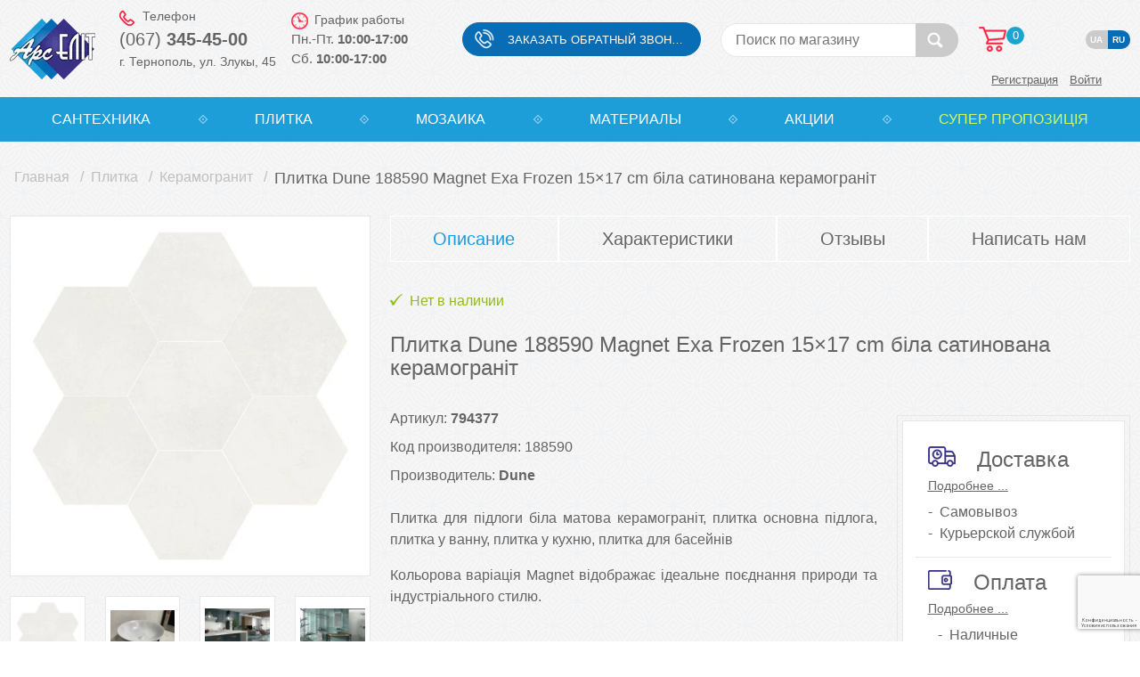

--- FILE ---
content_type: text/html; charset=utf-8
request_url: https://www.arselit.com/ru/plitka-dune-188590-magnet-exa-frozen-1517-cm-bila-satinovana-keramogranit
body_size: 19250
content:
<!DOCTYPE html><html lang="ru" dir="ltr" class="html-product-details-page"><head><title>&#x41F;&#x43B;&#x438;&#x442;&#x43A;&#x430; Dune 188590 Magnet Exa Frozen 15&#xD7;17 cm &#x431;&#x456;&#x43B;&#x430; &#x441;&#x430;&#x442;&#x438;&#x43D;&#x43E;&#x432;&#x430;&#x43D;&#x430; &#x43A;&#x435;&#x440;&#x430;&#x43C;&#x43E;&#x433;&#x440;&#x430;&#x43D;&#x456;&#x442; - &#x41A;&#x435;&#x440;&#x430;&#x43C;&#x43E;&#x433;&#x440;&#x430;&#x43D;&#x438;&#x442;</title><meta charset="UTF-8"><meta name="description" content="Купить Плитка Dune 188590 Magnet Exa Frozen 15×17 cm біла сатинована керамограніт в интернет-магазине Арс-Элит по доступной цене. Керамогранит в ассортименте. Быстрая доставка, высокое качество товаров. Продажа Плитка по доступной цене."><meta name="keywords" content="Плитка Dune 188590 Magnet Exa Frozen 15×17 cm біла сатинована керамограніт,Керамогранит,Плитка,Интернет-магазин,купить,цена,Арс-Элит,салон Арс-Элит,Украина,Тернополь"><meta name="generator" content="nopCommerce"><meta name="viewport" content="width=device-width, initial-scale=1"><meta name="facebook-domain-verification" content="fykblpt6uw1em3m6n7qmlzpn8updio"><meta property="og:image" content="/Themes/BlueLime/Content/images/logo.png"><meta property="og:type" content="product"><meta property="og:title" content="Плитка Dune 188590 Magnet Exa Frozen 15×17 cm біла сатинована керамограніт"><meta property="og:description" content="Плитка для підлоги біла матова керамограніт, плитка основна підлога, плитка у ванну, плитка у кухню, плитка для басейнів"><meta property="og:image" content="https://www.arselit.com/images/thumbs/0022482_plitka-dune-188590-magnet-exa-frozen-1517-cm-bila-satinovana-keramogranit_550.jpeg"><meta property="og:image:url" content="https://www.arselit.com/images/thumbs/0022482_plitka-dune-188590-magnet-exa-frozen-1517-cm-bila-satinovana-keramogranit_550.jpeg"><meta property="og:url" content="https://www.arselit.com/ru/plitka-dune-188590-magnet-exa-frozen-1517-cm-bila-satinovana-keramogranit"><meta property="og:site_name" content="Арс-Элит"><meta property="twitter:card" content="summary"><meta property="twitter:site" content="Арс-Элит"><meta property="twitter:title" content="Плитка Dune 188590 Magnet Exa Frozen 15×17 cm біла сатинована керамограніт"><meta property="twitter:description" content="Плитка для підлоги біла матова керамограніт, плитка основна підлога, плитка у ванну, плитка у кухню, плитка для басейнів"><meta property="twitter:image" content="https://www.arselit.com/images/thumbs/0022482_plitka-dune-188590-magnet-exa-frozen-1517-cm-bila-satinovana-keramogranit_550.jpeg"><meta property="twitter:url" content="https://www.arselit.com/ru/plitka-dune-188590-magnet-exa-frozen-1517-cm-bila-satinovana-keramogranit"><link rel="stylesheet" href="/css/z2ot8vncylzqe4szlmyoyg.styles.css?v=1dtoSBBOuAaP0dmEtCtSYqQTE2g"><link rel="alternate" href="https://www.arselit.com/uk/ua-plitka-dune-188590-magnet-exa-frozen-1517-cm-bila-satinovana-keramogranit" hreflang="x-default"><link rel="alternate" href="https://www.arselit.com/uk/ua-plitka-dune-188590-magnet-exa-frozen-1517-cm-bila-satinovana-keramogranit" hreflang="uk"><link rel="alternate" href="https://www.arselit.com/ru/plitka-dune-188590-magnet-exa-frozen-1517-cm-bila-satinovana-keramogranit" hreflang="ru"><script type="application/ld+json">{"@context":"http://schema.org/","@type":"Product","aggregateRating":{"@type":"AggregateRating","worstRating":"1","bestRating":"5","ratingValue":"5.0","reviewCount":"1","ratingCount":"1"},"name":"Плитка Dune 188590 Magnet Exa Frozen 15×17 cm біла сатинована керамограніт","image":"https://www.arselit.com/images/thumbs/0022482_plitka-dune-188590-magnet-exa-frozen-1517-cm-bila-satinovana-keramogranit.jpeg","description":"Плитка для підлоги біла матова керамограніт,плитка основна підлога,плитка у ванну,плитка у кухню,плитка для басейнівКольорова варіація Magnet відображає ідеальне поєднання природи та індустріального стилю.","sku":"8194","productID":"8194","brand":{"@type":"Brand","name":"Dune"},"mpn":"188590","offers":{"@type":"Offer","url":"https://www.arselit.com/ru/plitka-dune-188590-magnet-exa-frozen-1517-cm-bila-satinovana-keramogranit","itemCondition":"https://schema.org/NewCondition","availability":"http://schema.org/OutOfStock","seller":{"@type":"Organization","name":"Арс-Элит","url":"https://www.arselit.com/","logo":"https://www.arselit.com/Themes/BlueLime/Content/images/logo.png"}},"review":[{"@type":"Review","author":{"@type":"Person","name":"Unknown author"},"datePublished":"2020-01-01","reviewRating":{"@type":"Rating","ratingValue":"5"}}]}</script><script type="application/ld+json">{"@context":"http://schema.org/","@type":"BreadcrumbList","itemListElement":[{"@type":"ListItem","position":"1","item":{"@id":"https://www.arselit.com/ru/plitka","name":"Плитка"}},{"@type":"ListItem","position":"2","item":{"@id":"https://www.arselit.com/ru/keramogranit","name":"Керамогранит"}}]}</script><link rel="canonical" href="https://www.arselit.com/ru/plitka-dune-188590-magnet-exa-frozen-1517-cm-bila-satinovana-keramogranit"><link href="https://www.arselit.com/news/rss/2" rel="alternate" type="application/rss+xml" title="Арс-Элит: News"></head><body><input name="__RequestVerificationToken" type="hidden" value="CfDJ8Jdko_8rmF5Ks32tSR7ZR7tZvaiWHUgxSHHzZhRu6cmvyC3fjd7CKeXCectC6VrWS6tU2nUysSItGLW_3UCMdM6FXFOS2RhEOC8wtzpPBP3kfkgB-5ggaKNejrzgMXXwp6c8gLeePK9QX6aEiBvRnyA"><noscript><img height="1" width="1" style="display:none" src="https://www.facebook.com/tr?id=2155045868157603%&amp;ev=PageView&amp;noscript=1"></noscript><div class="ajax-loading-block-window" style="display:none"></div><div id="dialog-notifications-success" role="status" aria-live="polite" aria-atomic="true" title="Уведомление" style="display:none"></div><div id="dialog-notifications-error" role="alert" aria-live="assertive" aria-atomic="true" title="Ошибка" style="display:none"></div><div id="dialog-notifications-warning" role="alert" aria-live="assertive" aria-atomic="true" title="Предупреждение" style="display:none"></div><div id="bar-notification" class="bar-notification-container" role="status" aria-live="polite" aria-atomic="true" data-close="Закрыть"></div><div class="master-wrapper-page"><div class="header container-fluid"><div class="row"><div class="col-3 col-sm-2 col-md-2 col-xl-1"><div class="logo"><a href="/ru"> <img alt="Арс-Элит" src="https://www.arselit.com/Themes/BlueLime/Content/images/logo.png"> </a></div></div><div class="links-wrapper col-9 col-sm-10 col-md-10 col-xl-11"><div class="customer-lins-wrapper row"><div class="btn-wrapper col-10 col-sm-10 col-md-5 col-xl-3"><input class="btn-call-back" type="button" value="Заказать обратный звонок" onclick="ajaxRFQForm.load_rfqform(0,0)"></div><div class="lang-wrapper col-2 col-sm-2 col-md-1 col-xl-1"><div class="language-selector"><a href="https://www.arselit.com/ru/changelanguage/3?returnUrl=%2Fru%2Fplitka-dune-188590-magnet-exa-frozen-1517-cm-bila-satinovana-keramogranit" title="UA"> UA </a> <a href="https://www.arselit.com/ru/changelanguage/2?returnUrl=%2Fru%2Fplitka-dune-188590-magnet-exa-frozen-1517-cm-bila-satinovana-keramogranit" title="RU" class="selected"> RU </a></div></div><div class="phone col-7 col-sm-7 col-md-3 col-xl-2"><div class="phone-text"><span class="ico-phone"></span>Телефон</div><a href="tel:0673454500">(067) <b>345-45-00</b></a><div class="phone-text">г. Тернополь, ул. Злукы, 45</div></div><div class="search-box store-search-box col-3 col-sm-3 col-md-5 col-xl-3"><form method="get" id="small-search-box-form" action="/ru/search"><input type="text" class="search-box-text" id="small-searchterms" autocomplete="off" name="q" placeholder="Поиск по магазину" aria-label="Search store"> <input type="submit" class="btn search-box-button" value=" "></form></div><div id="flyout-cart" class="flyout-cart col-2 col-sm-2 col-md-3 col-xl-1"><div class="minicart-icon"></div><span class="cart-text">Корзина</span><div class="count">0</div><div class="mini-shopping-cart"><div class="totals">Стоимость: <strong> 0 </strong></div>Ваша корзина пуста.</div></div><div class="h-address col-12 col-md-3 col-xl-2"><div class="timetable-text"><span class="ico-clock"></span>График работы</div><span>Пн.-Пт. <b>10:00-17:00</b><br>Сб. <b>10:00-17:00 </b></span><br></div><div class="header-links col-12 col-sm-10 col-md-4 col-xl-2"><div class="header-links"><ul><li><a href="/ru/register?returnUrl=%2Fru%2Fplitka-dune-188590-magnet-exa-frozen-1517-cm-bila-satinovana-keramogranit" class="ico-register">Регистрация</a><li><a href="/ru/login?returnUrl=%2Fru%2Fplitka-dune-188590-magnet-exa-frozen-1517-cm-bila-satinovana-keramogranit" class="ico-login">Войти</a></ul></div></div></div></div></div><div class="header-upper"><div class="header-links-wrapper"></div></div><div class="header-lower"></div></div><div class="header-menu container-fluid"><ul class="main-menu row"><li><a href="/ru/santehnika">&#x421;&#x430;&#x43D;&#x442;&#x435;&#x445;&#x43D;&#x438;&#x43A;&#x430; </a><div class="sublist-toggle">&#8250;</div><ul class="sublist first-level"><li><a href="/ru/smesiteli">&#x421;&#x43C;&#x435;&#x441;&#x438;&#x442;&#x435;&#x43B;&#x438; </a><li><a href="/ru/unitazi">&#x423;&#x43D;&#x438;&#x442;&#x430;&#x437;&#x44B; </a><li><a href="/ru/bide">&#x411;&#x438;&#x434;&#x435; </a><li><a href="/ru/umivaniki">&#x423;&#x43C;&#x44B;&#x432;&#x430;&#x43B;&#x44C;&#x43D;&#x438;&#x43A;&#x438; </a><li><a href="/ru/vanna">&#x412;&#x430;&#x43D;&#x43D;&#x44B; </a><li><a href="/ru/sistemy-installyacii">&#x421;&#x438;&#x441;&#x442;&#x435;&#x43C;&#x44B; &#x438;&#x43D;&#x441;&#x442;&#x430;&#x43B;&#x43B;&#x44F;&#x446;&#x438;&#x438; </a><li><a href="/ru/dishevi-kabinu">&#x414;&#x443;&#x448;&#x435;&#x432;&#x44B;&#x435; &#x43A;&#x430;&#x431;&#x438;&#x43D;&#x44B; &#x438; &#x43F;&#x43E;&#x434;&#x434;&#x43E;&#x43D;&#x44B; </a><li><a href="/ru/mebel-dlya-vannoj-komnati">&#x41C;&#x435;&#x431;&#x435;&#x43B;&#x44C; &#x434;&#x43B;&#x44F; &#x432;&#x430;&#x43D;&#x43D;&#x43E;&#x439; &#x43A;&#x43E;&#x43C;&#x43D;&#x430;&#x442;&#x44B; </a><li><a href="/ru/aksessuary-dlya-vannoj-komnaty">&#x410;&#x43A;&#x441;&#x435;&#x441;&#x441;&#x443;&#x430;&#x440;&#x44B; &#x434;&#x43B;&#x44F; &#x432;&#x430;&#x43D;&#x43D;&#x43E;&#x439; &#x43A;&#x43E;&#x43C;&#x43D;&#x430;&#x442;&#x44B; </a><li><a href="/ru/polotencesushka">&#x41F;&#x43E;&#x43B;&#x43E;&#x442;&#x435;&#x43D;&#x446;&#x435;&#x441;&#x443;&#x448;&#x438;&#x442;&#x435;&#x43B;&#x438; </a><li><a href="/ru/dzerkala">&#x417;&#x435;&#x440;&#x43A;&#x430;&#x43B;&#x430; </a><li><a href="/ru/sifoni-i-trapi">&#x421;&#x438;&#x444;&#x43E;&#x43D;&#x44B; &#x438; &#x442;&#x440;&#x430;&#x43F;&#x44B; </a><li><a href="/ru/kuhonni-mijki">&#x41A;&#x443;&#x445;&#x43E;&#x43D;&#x43D;&#x44B;&#x435; &#x43C;&#x43E;&#x439;&#x43A;&#x438; </a><li><a href="/ru/komplektuuchi">&#x41A;&#x43E;&#x43C;&#x43F;&#x43B;&#x435;&#x43A;&#x442;&#x443;&#x44E;&#x449;&#x438;&#x435; </a><li><a href="/ru/pool">&#x411;&#x430;&#x441;&#x441;&#x435;&#x439;&#x43D;&#x44B; </a></ul><li><a href="/ru/plitka">&#x41F;&#x43B;&#x438;&#x442;&#x43A;&#x430; </a><div class="sublist-toggle">&#8250;</div><ul class="sublist first-level"><li><a href="/ru/keramogranit">&#x41A;&#x435;&#x440;&#x430;&#x43C;&#x43E;&#x433;&#x440;&#x430;&#x43D;&#x438;&#x442; </a><li><a href="/ru/nastennaya-plitka">&#x41D;&#x430;&#x441;&#x442;&#x435;&#x43D;&#x43D;&#x430;&#x44F; &#x43F;&#x43B;&#x438;&#x442;&#x43A;&#x430; </a><li><a href="/ru/plitka-dlya-kihny">&#x41F;&#x43B;&#x438;&#x442;&#x43A;&#x430; &#x434;&#x43B;&#x44F; &#x43A;&#x443;&#x445;&#x43D;&#x438; </a><li><a href="/ru/plitka-dlya-vannoy">&#x41F;&#x43B;&#x438;&#x442;&#x43A;&#x430; &#x434;&#x43B;&#x44F; &#x432;&#x430;&#x43D;&#x43D;&#x43E;&#x439; </a><li><a href="/ru/plitka-dlya-pola">&#x41F;&#x43B;&#x438;&#x442;&#x43A;&#x430; &#x434;&#x43B;&#x44F; &#x43F;&#x43E;&#x43B;&#x430; </a><li><a href="/ru/plitka-mosaika">&#x41C;&#x43E;&#x437;&#x430;&#x438;&#x43A;&#x430; </a><li><a href="/ru/plitka-dekor">&#x414;&#x435;&#x43A;&#x43E;&#x440;&#x430;&#x446;&#x438;&#x44F; </a><li><a href="/ru/plitka-klinker">&#x41A;&#x43B;&#x438;&#x43D;&#x43A;&#x435;&#x440; </a><li><a href="/ru/plitka-dlya-baseyna">&#x41F;&#x43B;&#x438;&#x442;&#x43A;&#x430; &#x434;&#x43B;&#x44F; &#x431;&#x430;&#x441;&#x441;&#x435;&#x439;&#x43D;&#x430; </a><li><a href="/ru/izdeliya-iz-keramogranita">&#x418;&#x437;&#x434;&#x435;&#x43B;&#x438;&#x44F; &#x438;&#x437; &#x43A;&#x435;&#x440;&#x430;&#x43C;&#x43E;&#x433;&#x440;&#x430;&#x43D;&#x438;&#x442;&#x430; </a></ul><li><a href="/ru/mozaika">&#x41C;&#x43E;&#x437;&#x430;&#x438;&#x43A;&#x430; </a><li><a href="/ru/materialy">&#x41C;&#x430;&#x442;&#x435;&#x440;&#x438;&#x430;&#x43B;&#x44B; </a><div class="sublist-toggle">&#8250;</div><ul class="sublist first-level"><li><a href="/ru/profili">&#x41F;&#x440;&#x43E;&#x444;&#x438;&#x43B;&#x438; </a><li><a href="/ru/kley-dlya-plitki">&#x41A;&#x43B;&#x435;&#x438; &#x434;&#x43B;&#x44F; &#x43F;&#x43B;&#x438;&#x442;&#x43A;&#x438; </a><li><a href="/ru/fuga">&#x417;&#x430;&#x442;&#x438;&#x440;&#x43A;&#x430; &#x434;&#x43B;&#x44F; &#x448;&#x432;&#x43E;&#x432; </a><li><a href="/ru/smesi">&#x421;&#x43C;&#x435;&#x441;&#x438; </a><li><a href="/ru/grunt">&#x413;&#x440;&#x443;&#x43D;&#x442;&#x44B; &#x438; &#x441;&#x440;&#x435;&#x434;&#x441;&#x442;&#x432;&#x430; &#x434;&#x43B;&#x44F; &#x43E;&#x447;&#x438;&#x441;&#x442;&#x43A;&#x438; &#x438; &#x443;&#x445;&#x43E;&#x434;&#x430; </a><li><a href="/ru/lateksnye-dobavki">&#x41B;&#x430;&#x442;&#x435;&#x43A;&#x441;&#x43D;&#x44B;&#x435; &#x434;&#x43E;&#x431;&#x430;&#x432;&#x43A;&#x438; </a><li><a href="/ru/germetiki">&#x413;&#x435;&#x440;&#x43C;&#x435;&#x442;&#x438;&#x43A;&#x438; </a><li><a href="/ru/materialy-dlya-gidroizolyacii">&#x41C;&#x430;&#x442;&#x435;&#x440;&#x438;&#x430;&#x43B;&#x44B; &#x434;&#x43B;&#x44F; &#x433;&#x438;&#x434;&#x440;&#x43E;&#x438;&#x437;&#x43E;&#x43B;&#x44F;&#x446;&#x438;&#x438; </a></ul><li><a href="/ru/rasprodazha">&#x410;&#x43A;&#x446;&#x438;&#x438; </a><div class="sublist-toggle">&#8250;</div><ul class="sublist first-level"><li><a href="/ru/akcii-plitka">&#x410;&#x43A;&#x446;&#x438;&#x438; &#x43F;&#x43B;&#x438;&#x442;&#x43A;&#x430; </a><li><a href="/ru/akcii-mozaika">&#x410;&#x43A;&#x446;&#x438;&#x438; &#x43C;&#x43E;&#x437;&#x430;&#x438;&#x43A;&#x430; </a><li><a href="/ru/akcii-santehnika">&#x410;&#x43A;&#x446;&#x438;&#x438; &#x441;&#x430;&#x43D;&#x442;&#x435;&#x445;&#x43D;&#x438;&#x43A;&#x430; </a><li><a href="/ru/akcii-smesiteli">&#x410;&#x43A;&#x446;&#x438;&#x438; &#x441;&#x43C;&#x435;&#x441;&#x438;&#x442;&#x435;&#x43B;&#x438; </a><li><a href="/ru/akcii-aksessuari">&#x410;&#x43A;&#x446;&#x456;&#x457; &#x430;&#x43A;&#x441;&#x435;&#x441;&#x443;&#x430;&#x440;&#x438; </a><li><a href="/ru/akcii-zerkala">&#x410;&#x43A;&#x446;&#x438;&#x438; &#x417;&#x435;&#x440;&#x43A;&#x430;&#x43B;&#x430; </a></ul><li><a href="/ru/akcii">&#x421;&#x443;&#x43F;&#x435;&#x440; &#x43F;&#x440;&#x43E;&#x43F;&#x43E;&#x437;&#x438;&#x446;&#x456;&#x44F;</a></ul><div class="panel hidden" id="menu-panel"><div class="menu-control"><span class="back-btn">&#8592;</span> <a href="/ru"> <img alt="Арс-Элит" src="https://www.arselit.com/Themes/BlueLime/Content/images/logo.png"> </a> <span class="close-btn" id="close-side-menu"></span></div><div class="mobile-menu-info"><div class="phone-wrapper"><span class="ico-phone"></span><a href="tel:0673454500">(067) <b>345-45-00</b></a></div><div class="language-selector"><a href="https://www.arselit.com/ru/changelanguage/3?returnUrl=%2Fru%2Fplitka-dune-188590-magnet-exa-frozen-1517-cm-bila-satinovana-keramogranit" title="UA"> UA </a> <a href="https://www.arselit.com/ru/changelanguage/2?returnUrl=%2Fru%2Fplitka-dune-188590-magnet-exa-frozen-1517-cm-bila-satinovana-keramogranit" title="RU" class="selected"> RU </a></div><input class="btn-call-back" type="button" value="Заказать обратный звонок" onclick="ajaxRFQForm.load_rfqform(0,0)"></div><ul class="top-menu mobile row"><li><a href="/ru/santehnika">&#x421;&#x430;&#x43D;&#x442;&#x435;&#x445;&#x43D;&#x438;&#x43A;&#x430; </a><div class="sublist-toggle">&#8250;</div><ul class="sublist first-level"><li><a href="/ru/smesiteli">&#x421;&#x43C;&#x435;&#x441;&#x438;&#x442;&#x435;&#x43B;&#x438; </a><li><a href="/ru/unitazi">&#x423;&#x43D;&#x438;&#x442;&#x430;&#x437;&#x44B; </a><li><a href="/ru/bide">&#x411;&#x438;&#x434;&#x435; </a><li><a href="/ru/umivaniki">&#x423;&#x43C;&#x44B;&#x432;&#x430;&#x43B;&#x44C;&#x43D;&#x438;&#x43A;&#x438; </a><li><a href="/ru/vanna">&#x412;&#x430;&#x43D;&#x43D;&#x44B; </a><li><a href="/ru/sistemy-installyacii">&#x421;&#x438;&#x441;&#x442;&#x435;&#x43C;&#x44B; &#x438;&#x43D;&#x441;&#x442;&#x430;&#x43B;&#x43B;&#x44F;&#x446;&#x438;&#x438; </a><li><a href="/ru/dishevi-kabinu">&#x414;&#x443;&#x448;&#x435;&#x432;&#x44B;&#x435; &#x43A;&#x430;&#x431;&#x438;&#x43D;&#x44B; &#x438; &#x43F;&#x43E;&#x434;&#x434;&#x43E;&#x43D;&#x44B; </a><li><a href="/ru/mebel-dlya-vannoj-komnati">&#x41C;&#x435;&#x431;&#x435;&#x43B;&#x44C; &#x434;&#x43B;&#x44F; &#x432;&#x430;&#x43D;&#x43D;&#x43E;&#x439; &#x43A;&#x43E;&#x43C;&#x43D;&#x430;&#x442;&#x44B; </a><li><a href="/ru/aksessuary-dlya-vannoj-komnaty">&#x410;&#x43A;&#x441;&#x435;&#x441;&#x441;&#x443;&#x430;&#x440;&#x44B; &#x434;&#x43B;&#x44F; &#x432;&#x430;&#x43D;&#x43D;&#x43E;&#x439; &#x43A;&#x43E;&#x43C;&#x43D;&#x430;&#x442;&#x44B; </a><li><a href="/ru/polotencesushka">&#x41F;&#x43E;&#x43B;&#x43E;&#x442;&#x435;&#x43D;&#x446;&#x435;&#x441;&#x443;&#x448;&#x438;&#x442;&#x435;&#x43B;&#x438; </a><li><a href="/ru/dzerkala">&#x417;&#x435;&#x440;&#x43A;&#x430;&#x43B;&#x430; </a><li><a href="/ru/sifoni-i-trapi">&#x421;&#x438;&#x444;&#x43E;&#x43D;&#x44B; &#x438; &#x442;&#x440;&#x430;&#x43F;&#x44B; </a><li><a href="/ru/kuhonni-mijki">&#x41A;&#x443;&#x445;&#x43E;&#x43D;&#x43D;&#x44B;&#x435; &#x43C;&#x43E;&#x439;&#x43A;&#x438; </a><li><a href="/ru/komplektuuchi">&#x41A;&#x43E;&#x43C;&#x43F;&#x43B;&#x435;&#x43A;&#x442;&#x443;&#x44E;&#x449;&#x438;&#x435; </a><li><a href="/ru/pool">&#x411;&#x430;&#x441;&#x441;&#x435;&#x439;&#x43D;&#x44B; </a></ul><li><a href="/ru/plitka">&#x41F;&#x43B;&#x438;&#x442;&#x43A;&#x430; </a><div class="sublist-toggle">&#8250;</div><ul class="sublist first-level"><li><a href="/ru/keramogranit">&#x41A;&#x435;&#x440;&#x430;&#x43C;&#x43E;&#x433;&#x440;&#x430;&#x43D;&#x438;&#x442; </a><li><a href="/ru/nastennaya-plitka">&#x41D;&#x430;&#x441;&#x442;&#x435;&#x43D;&#x43D;&#x430;&#x44F; &#x43F;&#x43B;&#x438;&#x442;&#x43A;&#x430; </a><li><a href="/ru/plitka-dlya-kihny">&#x41F;&#x43B;&#x438;&#x442;&#x43A;&#x430; &#x434;&#x43B;&#x44F; &#x43A;&#x443;&#x445;&#x43D;&#x438; </a><li><a href="/ru/plitka-dlya-vannoy">&#x41F;&#x43B;&#x438;&#x442;&#x43A;&#x430; &#x434;&#x43B;&#x44F; &#x432;&#x430;&#x43D;&#x43D;&#x43E;&#x439; </a><li><a href="/ru/plitka-dlya-pola">&#x41F;&#x43B;&#x438;&#x442;&#x43A;&#x430; &#x434;&#x43B;&#x44F; &#x43F;&#x43E;&#x43B;&#x430; </a><li><a href="/ru/plitka-mosaika">&#x41C;&#x43E;&#x437;&#x430;&#x438;&#x43A;&#x430; </a><li><a href="/ru/plitka-dekor">&#x414;&#x435;&#x43A;&#x43E;&#x440;&#x430;&#x446;&#x438;&#x44F; </a><li><a href="/ru/plitka-klinker">&#x41A;&#x43B;&#x438;&#x43D;&#x43A;&#x435;&#x440; </a><li><a href="/ru/plitka-dlya-baseyna">&#x41F;&#x43B;&#x438;&#x442;&#x43A;&#x430; &#x434;&#x43B;&#x44F; &#x431;&#x430;&#x441;&#x441;&#x435;&#x439;&#x43D;&#x430; </a><li><a href="/ru/izdeliya-iz-keramogranita">&#x418;&#x437;&#x434;&#x435;&#x43B;&#x438;&#x44F; &#x438;&#x437; &#x43A;&#x435;&#x440;&#x430;&#x43C;&#x43E;&#x433;&#x440;&#x430;&#x43D;&#x438;&#x442;&#x430; </a></ul><li><a href="/ru/mozaika">&#x41C;&#x43E;&#x437;&#x430;&#x438;&#x43A;&#x430; </a><li><a href="/ru/materialy">&#x41C;&#x430;&#x442;&#x435;&#x440;&#x438;&#x430;&#x43B;&#x44B; </a><div class="sublist-toggle">&#8250;</div><ul class="sublist first-level"><li><a href="/ru/profili">&#x41F;&#x440;&#x43E;&#x444;&#x438;&#x43B;&#x438; </a><li><a href="/ru/kley-dlya-plitki">&#x41A;&#x43B;&#x435;&#x438; &#x434;&#x43B;&#x44F; &#x43F;&#x43B;&#x438;&#x442;&#x43A;&#x438; </a><li><a href="/ru/fuga">&#x417;&#x430;&#x442;&#x438;&#x440;&#x43A;&#x430; &#x434;&#x43B;&#x44F; &#x448;&#x432;&#x43E;&#x432; </a><li><a href="/ru/smesi">&#x421;&#x43C;&#x435;&#x441;&#x438; </a><li><a href="/ru/grunt">&#x413;&#x440;&#x443;&#x43D;&#x442;&#x44B; &#x438; &#x441;&#x440;&#x435;&#x434;&#x441;&#x442;&#x432;&#x430; &#x434;&#x43B;&#x44F; &#x43E;&#x447;&#x438;&#x441;&#x442;&#x43A;&#x438; &#x438; &#x443;&#x445;&#x43E;&#x434;&#x430; </a><li><a href="/ru/lateksnye-dobavki">&#x41B;&#x430;&#x442;&#x435;&#x43A;&#x441;&#x43D;&#x44B;&#x435; &#x434;&#x43E;&#x431;&#x430;&#x432;&#x43A;&#x438; </a><li><a href="/ru/germetiki">&#x413;&#x435;&#x440;&#x43C;&#x435;&#x442;&#x438;&#x43A;&#x438; </a><li><a href="/ru/materialy-dlya-gidroizolyacii">&#x41C;&#x430;&#x442;&#x435;&#x440;&#x438;&#x430;&#x43B;&#x44B; &#x434;&#x43B;&#x44F; &#x433;&#x438;&#x434;&#x440;&#x43E;&#x438;&#x437;&#x43E;&#x43B;&#x44F;&#x446;&#x438;&#x438; </a></ul><li><a href="/ru/rasprodazha">&#x410;&#x43A;&#x446;&#x438;&#x438; </a><div class="sublist-toggle">&#8250;</div><ul class="sublist first-level"><li><a href="/ru/akcii-plitka">&#x410;&#x43A;&#x446;&#x438;&#x438; &#x43F;&#x43B;&#x438;&#x442;&#x43A;&#x430; </a><li><a href="/ru/akcii-mozaika">&#x410;&#x43A;&#x446;&#x438;&#x438; &#x43C;&#x43E;&#x437;&#x430;&#x438;&#x43A;&#x430; </a><li><a href="/ru/akcii-santehnika">&#x410;&#x43A;&#x446;&#x438;&#x438; &#x441;&#x430;&#x43D;&#x442;&#x435;&#x445;&#x43D;&#x438;&#x43A;&#x430; </a><li><a href="/ru/akcii-smesiteli">&#x410;&#x43A;&#x446;&#x438;&#x438; &#x441;&#x43C;&#x435;&#x441;&#x438;&#x442;&#x435;&#x43B;&#x438; </a><li><a href="/ru/akcii-aksessuari">&#x410;&#x43A;&#x446;&#x456;&#x457; &#x430;&#x43A;&#x441;&#x435;&#x441;&#x443;&#x430;&#x440;&#x438; </a><li><a href="/ru/akcii-zerkala">&#x410;&#x43A;&#x446;&#x438;&#x438; &#x417;&#x435;&#x440;&#x43A;&#x430;&#x43B;&#x430; </a></ul><li><a href="/ru/akcii">&#x421;&#x443;&#x43F;&#x435;&#x440; &#x43F;&#x440;&#x43E;&#x43F;&#x43E;&#x437;&#x438;&#x446;&#x456;&#x44F;</a></ul></div><ul class="top-mobile-menu row" id="top-mobile-menu"><li><a href="/ru" id="show-mobile-menu"><span></span></a></ul></div><div class="master-wrapper-content container-fluid"><div class="master-column-wrapper row"><div><ul class="breadcrumb"><li class="breadcrumb-item"><span> <a href="/ru"> <span>Главная</span> </a> </span> <span class="delimiter">/</span><li class="breadcrumb-item"><span> <a href="/ru/plitka"> <span>&#x41F;&#x43B;&#x438;&#x442;&#x43A;&#x430;</span> </a> </span> <span class="delimiter">/</span><li class="breadcrumb-item"><span> <a href="/ru/keramogranit"> <span>&#x41A;&#x435;&#x440;&#x430;&#x43C;&#x43E;&#x433;&#x440;&#x430;&#x43D;&#x438;&#x442;</span> </a> </span> <span class="delimiter">/</span><li class="breadcrumb-item active"><strong class="current-item">&#x41F;&#x43B;&#x438;&#x442;&#x43A;&#x430; Dune 188590 Magnet Exa Frozen 15&#xD7;17 cm &#x431;&#x456;&#x43B;&#x430; &#x441;&#x430;&#x442;&#x438;&#x43D;&#x43E;&#x432;&#x430;&#x43D;&#x430; &#x43A;&#x435;&#x440;&#x430;&#x43C;&#x43E;&#x433;&#x440;&#x430;&#x43D;&#x456;&#x442;</strong></ul></div><div class="center-1"><div class="page product-details-page"><div class="page-body container-fluid"><form method="post" id="product-details-form"><div data-productid="8194" class="row"><div class="product-essential col-12 col-xl-4"><div class="gallery col-12"><div class="row"><div class="col-2 carousel-arrow"><div class="arrow-left disable" id="arrow-left"></div></div><div class="picture col-8 col-xl-12"><div class="img-wrapper"><a href="https://www.arselit.com/images/thumbs/0022482_plitka-dune-188590-magnet-exa-frozen-1517-cm-bila-satinovana-keramogranit.jpeg" title="Изображение Плитка Dune 188590 Magnet Exa Frozen 15×17 cm біла сатинована керамограніт" id="main-product-img-lightbox-anchor-8194"> <img class="img-fluid" alt="Изображение Плитка Dune 188590 Magnet Exa Frozen 15×17 cm біла сатинована керамограніт" src="https://www.arselit.com/images/thumbs/0022482_plitka-dune-188590-magnet-exa-frozen-1517-cm-bila-satinovana-keramogranit_550.jpeg" title="Изображение Плитка Dune 188590 Magnet Exa Frozen 15×17 cm біла сатинована керамограніт" itemprop="image" id="main-product-img-8194"> </a></div></div><div class="col-2 carousel-arrow"><div class="arrow-right disable" id="arrow-right"></div></div></div><div class="picture-thumbs row"><div class="thumb-item-wrapper col-3 col-sm-2 col-lg-2 col-xl-3"><div class="thumb-item"><div class="thumb-image"><a href="https://www.arselit.com/images/thumbs/0022482_plitka-dune-188590-magnet-exa-frozen-1517-cm-bila-satinovana-keramogranit_550.jpeg" title="Изображение Плитка Dune 188590 Magnet Exa Frozen 15×17 cm біла сатинована керамограніт" id="link-thumb-image"> <img src="https://www.arselit.com/images/thumbs/0022482_plitka-dune-188590-magnet-exa-frozen-1517-cm-bila-satinovana-keramogranit_160.jpeg" alt="Изображение Плитка Dune 188590 Magnet Exa Frozen 15×17 cm біла сатинована керамограніт" title="Изображение Плитка Dune 188590 Magnet Exa Frozen 15×17 cm біла сатинована керамограніт" data-defaultsize="https://www.arselit.com/images/thumbs/0022482_plitka-dune-188590-magnet-exa-frozen-1517-cm-bila-satinovana-keramogranit_550.jpeg" data-fullsize="https://www.arselit.com/images/thumbs/0022482_plitka-dune-188590-magnet-exa-frozen-1517-cm-bila-satinovana-keramogranit.jpeg"> </a></div></div></div><div class="thumb-item-wrapper col-3 col-sm-2 col-lg-2 col-xl-3"><div class="thumb-item"><div class="thumb-image"><a href="https://www.arselit.com/images/thumbs/0022483_plitka-dune-188590-magnet-exa-frozen-1517-cm-bila-satinovana-keramogranit_550.jpeg" title="Изображение Плитка Dune 188590 Magnet Exa Frozen 15×17 cm біла сатинована керамограніт" id="link-thumb-image"> <img src="https://www.arselit.com/images/thumbs/0022483_plitka-dune-188590-magnet-exa-frozen-1517-cm-bila-satinovana-keramogranit_160.jpeg" alt="Изображение Плитка Dune 188590 Magnet Exa Frozen 15×17 cm біла сатинована керамограніт" title="Изображение Плитка Dune 188590 Magnet Exa Frozen 15×17 cm біла сатинована керамограніт" data-defaultsize="https://www.arselit.com/images/thumbs/0022483_plitka-dune-188590-magnet-exa-frozen-1517-cm-bila-satinovana-keramogranit_550.jpeg" data-fullsize="https://www.arselit.com/images/thumbs/0022483_plitka-dune-188590-magnet-exa-frozen-1517-cm-bila-satinovana-keramogranit.jpeg"> </a></div></div></div><div class="thumb-item-wrapper col-3 col-sm-2 col-lg-2 col-xl-3"><div class="thumb-item"><div class="thumb-image"><a href="https://www.arselit.com/images/thumbs/0022484_plitka-dune-188590-magnet-exa-frozen-1517-cm-bila-satinovana-keramogranit_550.jpeg" title="Изображение Плитка Dune 188590 Magnet Exa Frozen 15×17 cm біла сатинована керамограніт" id="link-thumb-image"> <img src="https://www.arselit.com/images/thumbs/0022484_plitka-dune-188590-magnet-exa-frozen-1517-cm-bila-satinovana-keramogranit_160.jpeg" alt="Изображение Плитка Dune 188590 Magnet Exa Frozen 15×17 cm біла сатинована керамограніт" title="Изображение Плитка Dune 188590 Magnet Exa Frozen 15×17 cm біла сатинована керамограніт" data-defaultsize="https://www.arselit.com/images/thumbs/0022484_plitka-dune-188590-magnet-exa-frozen-1517-cm-bila-satinovana-keramogranit_550.jpeg" data-fullsize="https://www.arselit.com/images/thumbs/0022484_plitka-dune-188590-magnet-exa-frozen-1517-cm-bila-satinovana-keramogranit.jpeg"> </a></div></div></div><div class="thumb-item-wrapper col-3 col-sm-2 col-lg-2 col-xl-3"><div class="thumb-item"><div class="thumb-image"><a href="https://www.arselit.com/images/thumbs/0022485_plitka-dune-188590-magnet-exa-frozen-1517-cm-bila-satinovana-keramogranit_550.jpeg" title="Изображение Плитка Dune 188590 Magnet Exa Frozen 15×17 cm біла сатинована керамограніт" id="link-thumb-image"> <img src="https://www.arselit.com/images/thumbs/0022485_plitka-dune-188590-magnet-exa-frozen-1517-cm-bila-satinovana-keramogranit_160.jpeg" alt="Изображение Плитка Dune 188590 Magnet Exa Frozen 15×17 cm біла сатинована керамограніт" title="Изображение Плитка Dune 188590 Magnet Exa Frozen 15×17 cm біла сатинована керамограніт" data-defaultsize="https://www.arselit.com/images/thumbs/0022485_plitka-dune-188590-magnet-exa-frozen-1517-cm-bila-satinovana-keramogranit_550.jpeg" data-fullsize="https://www.arselit.com/images/thumbs/0022485_plitka-dune-188590-magnet-exa-frozen-1517-cm-bila-satinovana-keramogranit.jpeg"> </a></div></div></div></div></div><div class="overview"></div><div class="full-description"><div class="availability"><div class="stock"><span class="ico-ok"></span><span class="value" id="stock-availability-value-8194">&#x41D;&#x435;&#x442; &#x432; &#x43D;&#x430;&#x43B;&#x438;&#x447;&#x438;&#x438;</span></div></div><div class="product-name"><h1 itemprop="name">&#x41F;&#x43B;&#x438;&#x442;&#x43A;&#x430; Dune 188590 Magnet Exa Frozen 15&#xD7;17 cm &#x431;&#x456;&#x43B;&#x430; &#x441;&#x430;&#x442;&#x438;&#x43D;&#x43E;&#x432;&#x430;&#x43D;&#x430; &#x43A;&#x435;&#x440;&#x430;&#x43C;&#x43E;&#x433;&#x440;&#x430;&#x43D;&#x456;&#x442;</h1></div><div class="row"><div class="col-12 col-xl-8"><div class="additional-details"><div class="sku"><span class="label">Артикул:</span> <span class="value" id="sku-8194">794377</span></div><div class="manufacturer-part-number"><span class="label">Код производителя:</span> <span class="value" id="mpn-8194">188590</span></div></div><div class="manufacturers"><span class="label">Производитель:</span> <span class="value"> <a href="/ru/ru-dune">Dune</a> </span></div><div class="full-description-content" itemprop="description"><p>Плитка для підлоги біла матова керамограніт, плитка основна підлога, плитка у ванну, плитка у кухню, плитка для басейнів<p>Кольорова варіація Magnet відображає ідеальне поєднання природи та індустріального стилю.<div class="lm-control"><a href="javascript:void 0" class="glyphicon glyphicon-menu-down"><span class="readmore">Читать дальше ...</span><span class="hidemore">Скрыть</span></a></div></div></div><div class="info col-12 col-xl-4"><div class="infoblock"><div class="infoblock-wrapper row no-gutters"><div class="col-12 col-md-6 col-xl-12"><div class="infoblock-shipping"><h4><span class="ico-car"></span>Доставка <span class="learnmore"><u><a href="https://www.arselit.com/dostavka-i-oplata" title="Узнать подробности">Подробнее ...</a></u></span></h4><ul><li>Самовывоз<li>Курьерской службой</ul></div></div><div class="col-12 col-md-6 col-xl-12"><div class="infoblock-payment"><h4><span class="ico-wallet"></span>Оплата <span class="learnmore"><u><a href="https://www.arselit.com/dostavka-i-oplata" title="Узнать подробности">Подробнее ...</a></u></span></h4><ul class="row"><li class="col-12">Наличные<li class="col-12">Visa / Mastercard<li class="col-12">Безналичные<li class="col-12">Наложенный платеж</ul></div></div></div></div></div></div></div></div><div class="col-12 col-xl-8"><div id="speedtabs" class="fns-speedtabs"><ul><li><a href="#speedtab_description">&#x41E;&#x43F;&#x438;&#x441;&#x430;&#x43D;&#x438;&#x435;</a><li><a href="#speedtab_productspecifications">&#x425;&#x430;&#x440;&#x430;&#x43A;&#x442;&#x435;&#x440;&#x438;&#x441;&#x442;&#x438;&#x43A;&#x438;</a><li><a href="/ru/SpeedTab/ProductReviews?productId=8194">&#x41E;&#x442;&#x437;&#x44B;&#x432;&#x44B;</a><li><a href="#speedtab_contactus">&#x41D;&#x430;&#x43F;&#x438;&#x441;&#x430;&#x442;&#x44C; &#x43D;&#x430;&#x43C;</a></ul><div id="speedtab_description" class="fns-speedtab speedtab-description" style="display:none"></div><div id="speedtab_productspecifications" class="fns-speedtab speedtab-productspecifications" style="display:none"></div><div id="speedtab_contactus" class="fns-speedtab speedtab-contactus" style="display:none"><div class="contact-page"><div class="message-error"></div><div class="fieldset"><div class="form-fields"><div class="inputs"><label for="ContactUs_FullName">&#x41F;&#x43E;&#x43B;&#x43D;&#x43E;&#x435; &#x438;&#x43C;&#x44F;:</label> <input placeholder="Введите ваше имя" class="fullname" type="text" data-val="true" data-val-required="Введите имя" id="ContactUs_FullName" name="ContactUs.FullName"> <span class="required">*</span> <span class="field-validation-valid" data-valmsg-for="ContactUs.FullName" data-valmsg-replace="true"></span></div><div class="inputs"><label for="ContactUs_Email">&#x412;&#x430;&#x448; e-mail:</label> <input placeholder="Введите ваш e-mail" class="email" type="text" data-val="true" data-val-email="Неправильный e-mail" data-val-required="Введите ваш e-mail" id="ContactUs_Email" name="ContactUs.Email"> <span class="required">*</span> <span class="field-validation-valid" data-valmsg-for="ContactUs.Email" data-valmsg-replace="true"></span></div><div class="inputs"><label for="ContactUs_Enquiry">&#x421;&#x43E;&#x43E;&#x431;&#x449;&#x435;&#x43D;&#x438;&#x435;:</label> <textarea placeholder="Введите ваш вопрос" class="enquiry" data-val="true" data-val-required="Введите сообщение" id="ContactUs_Enquiry" name="ContactUs.Enquiry"></textarea> <span class="required">*</span> <span class="field-validation-valid" data-valmsg-for="ContactUs.Enquiry" data-valmsg-replace="true"></span></div><div class="captcha-box"><div><input id="g-recaptcha-response_captcha_388035734" name="g-recaptcha-response" type="hidden"></input></div></div></div></div><div class="buttons"><input type="button" id="fnsspeedtab_contact_us_button" class="button-1 contact-us-button" onclick="fnsspeedtabcontactussend()" value="Отправить"></div></div></div></div><div class="product-collateral"><div class="look-at-the-store"><span class="ico-eye"></span>Этот товар Вы можете <b> <u> <a href="https://www.arselit.com/contactus" title="Посмотреть размещение салона на карти"> посмотреть в нашем Салоне </a> </u> </b></div><div class="individual-design"><span class="ico-drawing-compass"></span>Также у нас Вы можете <b> <u> <a href="https://www.arselit.com/contactus" title="Заказать индивидуальный дизайн"> заказать индивидуальный дизайн </a> </u> </b></div><div class="product-specs-box" role="tabpanel" id="product-specs-box"><div class="title"><strong>Характеристики</strong></div><div class="table-wrapper"><table class="data-table"><thead><tr class="hidden-row"><th width="25%"><th><tbody><tr class="odd"><td class="spec-name">&#x421;&#x442;&#x440;&#x430;&#x43D;&#x430;<td class="spec-value">Испания<tr class="even"><td class="spec-name">&#x422;&#x438;&#x43F;<td class="spec-value">Керамогранит (Грес),&nbsp;Плитка для бассейна,&nbsp;Плитка напольная,&nbsp;Плитка настенная<tr class="odd"><td class="spec-name">&#x422;&#x438;&#x43F; &#x43F;&#x43E;&#x432;&#x435;&#x440;&#x445;&#x43D;&#x43E;&#x441;&#x442;&#x438;<td class="spec-value">Сатин,&nbsp;Матовая<tr class="even"><td class="spec-name">&#x426;&#x432;&#x435;&#x442;&#x43E;&#x432;&#x430;&#x44F; &#x433;&#x430;&#x43C;&#x43C;&#x430; / &#x43F;&#x43E;&#x432;&#x435;&#x440;&#x445;&#x43D;&#x43E;&#x441;&#x442;&#x44C;<td class="spec-value">Белый<tr class="odd"><td class="spec-name">&#x428;&#x438;&#x440;&#x438;&#x43D;&#x430;, &#x43C;&#x43C;<td class="spec-value">150 мм</table></div></div></div><style>.fns-rfq-buttons{margin:25px 0 25px 0}.fns-rfq-buttons input{background-color:#eaeaea;background-position:left center;background-repeat:no-repeat;border:medium none;color:#666;font-size:14px;padding:12px 15px 12px 15px;text-align:center;display:inline-block;width:auto}</style><div class="fns-rfq-buttons"><input type="button" value="Нашли дешевле?" onclick="ajaxRFQForm.load_rfqform(0,8194)"></div><div class="price-and-add-to-cart row"><div class="prices col-6 col-md-4" itemprop="offers" itemscope itemtype="http://schema.org/Offer"><div class="product-price call-for-price"><span>Звоните, чтобы узнать цену</span></div></div><div class="add-to-cart-qty col-12" id="add-to-cart-qty"><label class="qty-label" for="addtocart_8194_EnteredQuantity">&#x41A;&#x43E;&#x43B;&#x438;&#x447;&#x435;&#x441;&#x442;&#x432;&#x43E;:</label><div class="spinner-wrapper"><div class="spin spinner-down" data-action="decrement"></div><input class="qty-input" type="text" data-val="true" data-val-required="The Количество field is required." id="addtocart_8194_EnteredQuantity" name="addtocart_8194.EnteredQuantity" value="1"><div class="spin spinner-up" data-action="increment"></div></div></div><div class="cart-button-wrapper col-6 col-md-4"><div class="add-to-cart-wrapper"><input type="button" id="add-to-cart-button-8194" class="button-2 add-to-cart-button" data-productid="8194" onclick="return AjaxCart.addproducttocart_details(&#34;/addproducttocart/details/8194/1&#34;,&#34;#product-details-form&#34;),!1"><div class="ico-add-to-cart-wrapper"><div class="ico-add-to-cart"></div></div><div class="add-to-cart-button-text"><span>&#x412; &#x43A;&#x43E;&#x440;&#x437;&#x438;&#x43D;&#x443;</span></div></div></div></div><div class="phoneorder row"><div class="phone-wrapper col-12"><span class="ico-phone-one-click-call"></span> <input class="qty-input phone-number" data-val="true" data-val-number='Введите теоефонный номер' id="phonenumber-8194" name="phonenumber-8194" type="text" placeholder="+38 (0__) ___-__-__"> <input id="fast-order-phonenumber-8194" class="add-to-phoneorder-button" value='Заказать в один клик' data-productid="8194" onclick="return sendfastorder(8194,&#34;#phonenumber-8194&#34;),!1" type="button"> <label class="phonenumber-label phonenumber-label-8194" for="phonenumber-8194">Купить в 1 клик</label></div><div class="one-click-message col-12"></div></div><div class="info"><div class="infoblock"><div class="infoblock-wrapper row no-gutters"><div class="col-12 col-md-6 col-xl-12"><div class="infoblock-shipping"><h4><span class="ico-car"></span>Доставка <span class="learnmore"><u><a href="https://www.arselit.com/dostavka-i-oplata" title="Узнать подробности">Подробнее ...</a></u></span></h4><ul><li>Самовывоз<li>Курьерской службой</ul></div></div><div class="col-12 col-md-6 col-xl-12"><div class="infoblock-payment"><h4><span class="ico-wallet"></span>Оплата <span class="learnmore"><u><a href="https://www.arselit.com/dostavka-i-oplata" title="Узнать подробности">Подробнее ...</a></u></span></h4><ul class="row"><li class="col-12">Наличные<li class="col-12">Visa / Mastercard<li class="col-12">Безналичные<li class="col-12">Наложенный платеж</ul></div></div></div></div></div></div></div><input name="__RequestVerificationToken" type="hidden" value="CfDJ8Jdko_8rmF5Ks32tSR7ZR7tZvaiWHUgxSHHzZhRu6cmvyC3fjd7CKeXCectC6VrWS6tU2nUysSItGLW_3UCMdM6FXFOS2RhEOC8wtzpPBP3kfkgB-5ggaKNejrzgMXXwp6c8gLeePK9QX6aEiBvRnyA"></form><div class="page cmspage-page article-page"><div class="page-body"><div class="page-title"><h2>Статьи, обзоры, новости, советы</h2></div><div class="owl-carousel article-list cmspage-list"><div class="article-box cmspage-box"><div class="article-item row cmspage-item" data-cmspageid="89"><div class="picture col-3 col-sm-5"><a href="/ru/ru-plitka-dlya-vanni-zbilshennya-prostoru" title="Show details for Плитка для ванны – увеличение пространства"> <img alt="Picture of Плитка для ванны – увеличение пространства" src="https://www.arselit.com/images/thumbs/0023574_plitka-dl-vanni-zbilenn-prostoru_187.jpeg" title="Show details for Плитка для ванны – увеличение пространства"> </a></div><div class="details col-9 col-sm-7"><h2 class="article-title cmspage-title"><a class="cmspage-title" href="/ru/ru-plitka-dlya-vanni-zbilshennya-prostoru">&#x41F;&#x43B;&#x438;&#x442;&#x43A;&#x430; &#x434;&#x43B;&#x44F; &#x432;&#x430;&#x43D;&#x43D;&#x44B; &#x2013; &#x443;&#x432;&#x435;&#x43B;&#x438;&#x447;&#x435;&#x43D;&#x438;&#x435; &#x43F;&#x440;&#x43E;&#x441;&#x442;&#x440;&#x430;&#x43D;&#x441;&#x442;&#x432;&#x430;</a></h2><div class="description">Идеи комбинирования плитки для маленьких ванных комнат <span class="skyblue-links"> <a class="cmspage-title" href="/ru/ru-plitka-dlya-vanni-zbilshennya-prostoru">дальше...</a> </span></div></div></div></div><div class="article-box cmspage-box"><div class="article-item row cmspage-item" data-cmspageid="83"><div class="picture col-3 col-sm-5"><a href="/ru/ru-vse-shho-potribno-znati-dlya-reformuvannya-vashoi-kuhni" title="Show details for Як успішно провести ремонт"> <img alt="Picture of Як успішно провести ремонт" src="https://www.arselit.com/images/thumbs/0022839_k-uspino-provesti-remont_187.jpeg" title="Show details for Як успішно провести ремонт"> </a></div><div class="details col-9 col-sm-7"><h2 class="article-title cmspage-title"><a class="cmspage-title" href="/ru/ru-vse-shho-potribno-znati-dlya-reformuvannya-vashoi-kuhni">&#x42F;&#x43A; &#x443;&#x441;&#x43F;&#x456;&#x448;&#x43D;&#x43E; &#x43F;&#x440;&#x43E;&#x432;&#x435;&#x441;&#x442;&#x438; &#x440;&#x435;&#x43C;&#x43E;&#x43D;&#x442;</a></h2><div class="description">Якщо ви задумали оновити кухню чи ванну кімнату, дотримуйтесь певних кроків та обраного декоративного стилю. Ідеї для успішного ремонту <span class="skyblue-links"> <a class="cmspage-title" href="/ru/ru-vse-shho-potribno-znati-dlya-reformuvannya-vashoi-kuhni">дальше...</a> </span></div></div></div></div><div class="article-box cmspage-box"><div class="article-item row cmspage-item" data-cmspageid="92"><div class="picture col-3 col-sm-5"><a href="/ru/ru-yak-kombinuvati-plitku" title="Show details for Як комбінувати плитку"> <img alt="Picture of Як комбінувати плитку" src="https://www.arselit.com/images/thumbs/0023639_yak-kombinuvati-plitku_187.jpeg" title="Show details for Як комбінувати плитку"> </a></div><div class="details col-9 col-sm-7"><h2 class="article-title cmspage-title"><a class="cmspage-title" href="/ru/ru-yak-kombinuvati-plitku">&#x42F;&#x43A; &#x43A;&#x43E;&#x43C;&#x431;&#x456;&#x43D;&#x443;&#x432;&#x430;&#x442;&#x438; &#x43F;&#x43B;&#x438;&#x442;&#x43A;&#x443;</a></h2><div class="description">Сучасний дизайн будинку, сучасний дизайн квартири - плитка в інтер'єрі <span class="skyblue-links"> <a class="cmspage-title" href="/ru/ru-yak-kombinuvati-plitku">дальше...</a> </span></div></div></div></div><div class="article-box cmspage-box"><div class="article-item row cmspage-item" data-cmspageid="92"><div class="picture col-3 col-sm-5"><a href="/ru/ru-yak-kombinuvati-plitku" title="Show details for Як комбінувати плитку"> <img alt="Picture of Як комбінувати плитку" src="https://www.arselit.com/images/thumbs/0023639_yak-kombinuvati-plitku_187.jpeg" title="Show details for Як комбінувати плитку"> </a></div><div class="details col-9 col-sm-7"><h2 class="article-title cmspage-title"><a class="cmspage-title" href="/ru/ru-yak-kombinuvati-plitku">&#x42F;&#x43A; &#x43A;&#x43E;&#x43C;&#x431;&#x456;&#x43D;&#x443;&#x432;&#x430;&#x442;&#x438; &#x43F;&#x43B;&#x438;&#x442;&#x43A;&#x443;</a></h2><div class="description">Сучасний дизайн будинку, сучасний дизайн квартири - плитка в інтер'єрі <span class="skyblue-links"> <a class="cmspage-title" href="/ru/ru-yak-kombinuvati-plitku">дальше...</a> </span></div></div></div></div></div></div></div><div class="collection-form" data-collectionid="100"><h2 class="page-title">The product is a part of collection <a href="/ru/ru-magnet">Magnet</a></h2><div class="product-essential"><div class="gallery col-12"><div class="row"><div class="col-2 carousel-arrow"><div class="arrow-left disable" id="arrow-left"></div></div><div class="picture col-8 col-xl-12"><div class="img-wrapper"><a href="https://www.arselit.com/images/thumbs/0023138_magnet.jpeg" title="Picture for collection Magnet" id="main-collection-img-lightbox-anchor-100"> <img class="img-fluid" alt="Picture for collection Magnet" src="https://www.arselit.com/images/thumbs/0023138_magnet_550.jpeg" title="Picture for collection Magnet" itemprop="image" id="main-collection-img-100"> </a></div></div><div class="col-2 carousel-arrow"><div class="arrow-right disable" id="arrow-right"></div></div></div><div class="picture-thumbs owl-carousel collection"><div class="thumb-item-wrapper"><div class="thumb-item"><div class="thumb-image"><a class="thumb-popup-link" href="https://www.arselit.com/images/thumbs/0023138_magnet.jpeg" title="Picture for collection Magnet"> <img src="https://www.arselit.com/images/thumbs/0023138_magnet_550.jpeg" alt="Picture for collection Magnet" title="Picture for collection Magnet" data-defaultsize="https://www.arselit.com/images/thumbs/0023138_magnet_550.jpeg" data-fullsize="https://www.arselit.com/images/thumbs/0023138_magnet.jpeg"> </a></div></div></div><div class="thumb-item-wrapper"><div class="thumb-item"><div class="thumb-image"><a class="thumb-popup-link" href="https://www.arselit.com/images/thumbs/0022466_magnet.jpeg" title="Picture for collection Magnet"> <img src="https://www.arselit.com/images/thumbs/0022466_magnet_550.jpeg" alt="Picture for collection Magnet" title="Picture for collection Magnet" data-defaultsize="https://www.arselit.com/images/thumbs/0022466_magnet_550.jpeg" data-fullsize="https://www.arselit.com/images/thumbs/0022466_magnet.jpeg"> </a></div></div></div><div class="thumb-item-wrapper"><div class="thumb-item"><div class="thumb-image"><a class="thumb-popup-link" href="https://www.arselit.com/images/thumbs/0022464_magnet.jpeg" title="Picture for collection Magnet"> <img src="https://www.arselit.com/images/thumbs/0022464_magnet_550.jpeg" alt="Picture for collection Magnet" title="Picture for collection Magnet" data-defaultsize="https://www.arselit.com/images/thumbs/0022464_magnet_550.jpeg" data-fullsize="https://www.arselit.com/images/thumbs/0022464_magnet.jpeg"> </a></div></div></div><div class="thumb-item-wrapper"><div class="thumb-item"><div class="thumb-image"><a class="thumb-popup-link" href="https://www.arselit.com/images/thumbs/0023140_magnet.jpeg" title="Picture for collection Magnet"> <img src="https://www.arselit.com/images/thumbs/0023140_magnet_550.jpeg" alt="Picture for collection Magnet" title="Picture for collection Magnet" data-defaultsize="https://www.arselit.com/images/thumbs/0023140_magnet_550.jpeg" data-fullsize="https://www.arselit.com/images/thumbs/0023140_magnet.jpeg"> </a></div></div></div><div class="thumb-item-wrapper"><div class="thumb-item"><div class="thumb-image"><a class="thumb-popup-link" href="https://www.arselit.com/images/thumbs/0022463_magnet.jpeg" title="Picture for collection Magnet"> <img src="https://www.arselit.com/images/thumbs/0022463_magnet_550.jpeg" alt="Picture for collection Magnet" title="Picture for collection Magnet" data-defaultsize="https://www.arselit.com/images/thumbs/0022463_magnet_550.jpeg" data-fullsize="https://www.arselit.com/images/thumbs/0022463_magnet.jpeg"> </a></div></div></div><div class="thumb-item-wrapper"><div class="thumb-item"><div class="thumb-image"><a class="thumb-popup-link" href="https://www.arselit.com/images/thumbs/0022465_magnet.jpeg" title="Picture for collection Magnet"> <img src="https://www.arselit.com/images/thumbs/0022465_magnet_550.jpeg" alt="Picture for collection Magnet" title="Picture for collection Magnet" data-defaultsize="https://www.arselit.com/images/thumbs/0022465_magnet_550.jpeg" data-fullsize="https://www.arselit.com/images/thumbs/0022465_magnet.jpeg"> </a></div></div></div><div class="thumb-item-wrapper"><div class="thumb-item"><div class="thumb-image"><a class="thumb-popup-link" href="https://www.arselit.com/images/thumbs/0023139_magnet.jpeg" title="Picture for collection Magnet"> <img src="https://www.arselit.com/images/thumbs/0023139_magnet_550.jpeg" alt="Picture for collection Magnet" title="Picture for collection Magnet" data-defaultsize="https://www.arselit.com/images/thumbs/0023139_magnet_550.jpeg" data-fullsize="https://www.arselit.com/images/thumbs/0023139_magnet.jpeg"> </a></div></div></div><div class="thumb-item-wrapper"><div class="thumb-item"><div class="thumb-image"><a class="thumb-popup-link" href="https://www.arselit.com/images/thumbs/0023141_magnet.jpeg" title="Picture for collection Magnet"> <img src="https://www.arselit.com/images/thumbs/0023141_magnet_550.jpeg" alt="Picture for collection Magnet" title="Picture for collection Magnet" data-defaultsize="https://www.arselit.com/images/thumbs/0023141_magnet_550.jpeg" data-fullsize="https://www.arselit.com/images/thumbs/0023141_magnet.jpeg"> </a></div></div></div></div></div><div class="overview"><div class="short-description">Коллекция сочетает нас с богатством природной среды, ее цвет напоминает о силе и мощи огня, воды, земли и воздуха. Содержит керамогранит 15*17, 20*20, 60*120, плинтусы 9,5*60, раковины 40*40.</div></div></div><div class="product-grid"><div class="title"><strong>Another products from the collection</strong></div><div class="item-grid"><div class="item-box"><div class="product-item" data-productid="8011"><div class="picture"><a href="/ru/plitka-dune-magnet-frozen-lap-60120" title="Показать информацию о Плитка Dune 188581 Magnet Frozen-Lap 60×120 cm біла лапатована керамограніт"> <img alt="Изображение Плитка Dune 188581 Magnet Frozen-Lap 60×120 cm біла лапатована керамограніт" src="https://www.arselit.com/images/thumbs/0021700_plitka-dune-188581-magnet-frozen-lap-60120-cm-bila-lapatovana-keramogranit_320.jpeg" title="Показать информацию о Плитка Dune 188581 Magnet Frozen-Lap 60×120 cm біла лапатована керамограніт"> </a></div><div class="details"><h2 class="product-title"><a href="/ru/plitka-dune-magnet-frozen-lap-60120">&#x41F;&#x43B;&#x438;&#x442;&#x43A;&#x430; Dune 188581 Magnet Frozen-Lap 60&#xD7;120 cm &#x431;&#x456;&#x43B;&#x430; &#x43B;&#x430;&#x43F;&#x430;&#x442;&#x43E;&#x432;&#x430;&#x43D;&#x430; &#x43A;&#x435;&#x440;&#x430;&#x43C;&#x43E;&#x433;&#x440;&#x430;&#x43D;&#x456;&#x442;</a></h2><div class="product-rating-box" title="0 просмотров"><div class="rating"><div style="width:0%"></div></div></div><div class="description" data-short-description="none">Плитка для підлоги біла лапатована керамограніт, плитка основна підлога, плитка у ванну, плитка у кухню, плитка для басейнів</div><div class="add-info"><div class="prices"><span class="price actual-price">&#x417;&#x432;&#x43E;&#x43D;&#x438;&#x442;&#x435;, &#x447;&#x442;&#x43E;&#x431;&#x44B; &#x443;&#x437;&#x43D;&#x430;&#x442;&#x44C; &#x446;&#x435;&#x43D;&#x443;</span></div><div class="buttons"><div class="add-to-cart-wrapper"><div class="ico-add-to-cart-wrapper"><div class="ico-add-to-cart"></div></div><div class="add-to-cart-button-text"><span>&#x412; &#x43A;&#x43E;&#x440;&#x437;&#x438;&#x43D;&#x443;</span></div><input type="button" class="button-2 product-box-add-to-cart-button" onclick="return AjaxCart.addproducttocart_catalog(&#34;/addproducttocart/catalog/8011/1/1&#34;),!1"></div><button type="button" class="button-2 add-to-wishlist-button" title="В список пожеланий" onclick="return AjaxCart.addproducttocart_catalog(&#34;/addproducttocart/catalog/8011/2/1&#34;),!1">В список пожеланий</button></div></div></div></div></div><div class="item-box"><div class="product-item" data-productid="8012"><div class="picture"><a href="/ru/plitka-dune-magnet-argent-lap-60120" title="Показать информацию о Плитка Dune 188582 Magnet Argent-Lap 60×120 cm срібна, сіра лапатована керамограніт"> <img alt="Изображение Плитка Dune 188582 Magnet Argent-Lap 60×120 cm срібна, сіра лапатована керамограніт" src="https://www.arselit.com/images/thumbs/0021703_plitka-dune-188582-magnet-argent-lap-60120-cm-sribna-sira-lapatovana-keramogranit_320.jpeg" title="Показать информацию о Плитка Dune 188582 Magnet Argent-Lap 60×120 cm срібна, сіра лапатована керамограніт"> </a></div><div class="details"><h2 class="product-title"><a href="/ru/plitka-dune-magnet-argent-lap-60120">&#x41F;&#x43B;&#x438;&#x442;&#x43A;&#x430; Dune 188582 Magnet Argent-Lap 60&#xD7;120 cm &#x441;&#x440;&#x456;&#x431;&#x43D;&#x430;, &#x441;&#x456;&#x440;&#x430; &#x43B;&#x430;&#x43F;&#x430;&#x442;&#x43E;&#x432;&#x430;&#x43D;&#x430; &#x43A;&#x435;&#x440;&#x430;&#x43C;&#x43E;&#x433;&#x440;&#x430;&#x43D;&#x456;&#x442;</a></h2><div class="product-rating-box" title="0 просмотров"><div class="rating"><div style="width:0%"></div></div></div><div class="description" data-short-description="none">Плитка для підлоги срібна, сіра лапатована керамограніт, плитка основна підлога, плитка у ванну, плитка у кухню, плитка для басейнів</div><div class="add-info"><div class="prices"><span class="price actual-price">&#x417;&#x432;&#x43E;&#x43D;&#x438;&#x442;&#x435;, &#x447;&#x442;&#x43E;&#x431;&#x44B; &#x443;&#x437;&#x43D;&#x430;&#x442;&#x44C; &#x446;&#x435;&#x43D;&#x443;</span></div><div class="buttons"><div class="add-to-cart-wrapper"><div class="ico-add-to-cart-wrapper"><div class="ico-add-to-cart"></div></div><div class="add-to-cart-button-text"><span>&#x412; &#x43A;&#x43E;&#x440;&#x437;&#x438;&#x43D;&#x443;</span></div><input type="button" class="button-2 product-box-add-to-cart-button" onclick="return AjaxCart.addproducttocart_catalog(&#34;/addproducttocart/catalog/8012/1/1&#34;),!1"></div><button type="button" class="button-2 add-to-wishlist-button" title="В список пожеланий" onclick="return AjaxCart.addproducttocart_catalog(&#34;/addproducttocart/catalog/8012/2/1&#34;),!1">В список пожеланий</button></div></div></div></div></div><div class="item-box"><div class="product-item" data-productid="8013"><div class="picture"><a href="/ru/plitka-dune-magnet-copper-lap-60120" title="Показать информацию о Плитка Dune 188585 Magnet Copper-Lap 60×120 cm мідна лапатована коричнева керамограніт"> <img alt="Изображение Плитка Dune 188585 Magnet Copper-Lap 60×120 cm мідна лапатована коричнева керамограніт" src="https://www.arselit.com/images/thumbs/0021706_plitka-dune-188585-magnet-copper-lap-60120-cm-midna-lapatovana-korineva-keramogranit_320.jpeg" title="Показать информацию о Плитка Dune 188585 Magnet Copper-Lap 60×120 cm мідна лапатована коричнева керамограніт"> </a></div><div class="details"><h2 class="product-title"><a href="/ru/plitka-dune-magnet-copper-lap-60120">&#x41F;&#x43B;&#x438;&#x442;&#x43A;&#x430; Dune 188585 Magnet Copper-Lap 60&#xD7;120 cm &#x43C;&#x456;&#x434;&#x43D;&#x430; &#x43B;&#x430;&#x43F;&#x430;&#x442;&#x43E;&#x432;&#x430;&#x43D;&#x430; &#x43A;&#x43E;&#x440;&#x438;&#x447;&#x43D;&#x435;&#x432;&#x430; &#x43A;&#x435;&#x440;&#x430;&#x43C;&#x43E;&#x433;&#x440;&#x430;&#x43D;&#x456;&#x442;</a></h2><div class="product-rating-box" title="0 просмотров"><div class="rating"><div style="width:0%"></div></div></div><div class="description" data-short-description="none">Плитка для підлоги мідна лапатована коричнева керамограніт, плитка основна підлога, плитка у ванну, плитка у кухню, плитка для басейнів</div><div class="add-info"><div class="prices"><span class="price actual-price">&#x417;&#x432;&#x43E;&#x43D;&#x438;&#x442;&#x435;, &#x447;&#x442;&#x43E;&#x431;&#x44B; &#x443;&#x437;&#x43D;&#x430;&#x442;&#x44C; &#x446;&#x435;&#x43D;&#x443;</span></div><div class="buttons"><div class="add-to-cart-wrapper"><div class="ico-add-to-cart-wrapper"><div class="ico-add-to-cart"></div></div><div class="add-to-cart-button-text"><span>&#x412; &#x43A;&#x43E;&#x440;&#x437;&#x438;&#x43D;&#x443;</span></div><input type="button" class="button-2 product-box-add-to-cart-button" onclick="return AjaxCart.addproducttocart_catalog(&#34;/addproducttocart/catalog/8013/1/1&#34;),!1"></div><button type="button" class="button-2 add-to-wishlist-button" title="В список пожеланий" onclick="return AjaxCart.addproducttocart_catalog(&#34;/addproducttocart/catalog/8013/2/1&#34;),!1">В список пожеланий</button></div></div></div></div></div><div class="item-box"><div class="product-item" data-productid="8014"><div class="picture"><a href="/ru/plitka-dune-magnet-mint-lap-60120" title="Показать информацию о Плитка Dune 188583 Magnet Mint-Lap 60×120 cm зелена, м'ятна лапатована керамограніт"> <img alt="Изображение Плитка Dune 188583 Magnet Mint-Lap 60×120 cm зелена, м'ятна лапатована керамограніт" src="https://www.arselit.com/images/thumbs/0021709_plitka-dune-188583-magnet-mint-lap-60120-cm-zelena-mtna-lapatovana-keramogranit_320.jpeg" title="Показать информацию о Плитка Dune 188583 Magnet Mint-Lap 60×120 cm зелена, м'ятна лапатована керамограніт"> </a></div><div class="details"><h2 class="product-title"><a href="/ru/plitka-dune-magnet-mint-lap-60120">&#x41F;&#x43B;&#x438;&#x442;&#x43A;&#x430; Dune 188583 Magnet Mint-Lap 60&#xD7;120 cm &#x437;&#x435;&#x43B;&#x435;&#x43D;&#x430;, &#x43C;&#x27;&#x44F;&#x442;&#x43D;&#x430; &#x43B;&#x430;&#x43F;&#x430;&#x442;&#x43E;&#x432;&#x430;&#x43D;&#x430; &#x43A;&#x435;&#x440;&#x430;&#x43C;&#x43E;&#x433;&#x440;&#x430;&#x43D;&#x456;&#x442;</a></h2><div class="product-rating-box" title="0 просмотров"><div class="rating"><div style="width:0%"></div></div></div><div class="description" data-short-description="none">Плитка для підлоги зелена, м'ятна лапатована керамограніт, плитка основна підлога, плитка у ванну, плитка у кухню, плитка для басейнів</div><div class="add-info"><div class="prices"><span class="price actual-price">&#x417;&#x432;&#x43E;&#x43D;&#x438;&#x442;&#x435;, &#x447;&#x442;&#x43E;&#x431;&#x44B; &#x443;&#x437;&#x43D;&#x430;&#x442;&#x44C; &#x446;&#x435;&#x43D;&#x443;</span></div><div class="buttons"><div class="add-to-cart-wrapper"><div class="ico-add-to-cart-wrapper"><div class="ico-add-to-cart"></div></div><div class="add-to-cart-button-text"><span>&#x412; &#x43A;&#x43E;&#x440;&#x437;&#x438;&#x43D;&#x443;</span></div><input type="button" class="button-2 product-box-add-to-cart-button" onclick="return AjaxCart.addproducttocart_catalog(&#34;/addproducttocart/catalog/8014/1/1&#34;),!1"></div><button type="button" class="button-2 add-to-wishlist-button" title="В список пожеланий" onclick="return AjaxCart.addproducttocart_catalog(&#34;/addproducttocart/catalog/8014/2/1&#34;),!1">В список пожеланий</button></div></div></div></div></div><div class="item-box"><div class="product-item" data-productid="8015"><div class="picture"><a href="/ru/plitka-dune-magnet-petrol-lap-60120" title="Показать информацию о Плитка Dune 188584 Magnet Petrol-Lap 60×120 cm зелена лапатована керамограніт"> <img alt="Изображение Плитка Dune 188584 Magnet Petrol-Lap 60×120 cm зелена лапатована керамограніт" src="https://www.arselit.com/images/thumbs/0021712_plitka-dune-188584-magnet-petrol-lap-60120-cm-zelena-lapatovana-keramogranit_320.jpeg" title="Показать информацию о Плитка Dune 188584 Magnet Petrol-Lap 60×120 cm зелена лапатована керамограніт"> </a></div><div class="details"><h2 class="product-title"><a href="/ru/plitka-dune-magnet-petrol-lap-60120">&#x41F;&#x43B;&#x438;&#x442;&#x43A;&#x430; Dune 188584 Magnet Petrol-Lap 60&#xD7;120 cm &#x437;&#x435;&#x43B;&#x435;&#x43D;&#x430; &#x43B;&#x430;&#x43F;&#x430;&#x442;&#x43E;&#x432;&#x430;&#x43D;&#x430; &#x43A;&#x435;&#x440;&#x430;&#x43C;&#x43E;&#x433;&#x440;&#x430;&#x43D;&#x456;&#x442;</a></h2><div class="product-rating-box" title="0 просмотров"><div class="rating"><div style="width:0%"></div></div></div><div class="description" data-short-description="none">Плитка для підлоги зелена лапатована керамограніт, плитка основна підлога, плитка у ванну, плитка у кухню, плитка для басейнів</div><div class="add-info"><div class="prices"><span class="price actual-price">&#x417;&#x432;&#x43E;&#x43D;&#x438;&#x442;&#x435;, &#x447;&#x442;&#x43E;&#x431;&#x44B; &#x443;&#x437;&#x43D;&#x430;&#x442;&#x44C; &#x446;&#x435;&#x43D;&#x443;</span></div><div class="buttons"><div class="add-to-cart-wrapper"><div class="ico-add-to-cart-wrapper"><div class="ico-add-to-cart"></div></div><div class="add-to-cart-button-text"><span>&#x412; &#x43A;&#x43E;&#x440;&#x437;&#x438;&#x43D;&#x443;</span></div><input type="button" class="button-2 product-box-add-to-cart-button" onclick="return AjaxCart.addproducttocart_catalog(&#34;/addproducttocart/catalog/8015/1/1&#34;),!1"></div><button type="button" class="button-2 add-to-wishlist-button" title="В список пожеланий" onclick="return AjaxCart.addproducttocart_catalog(&#34;/addproducttocart/catalog/8015/2/1&#34;),!1">В список пожеланий</button></div></div></div></div></div><div class="item-box"><div class="product-item" data-productid="8016"><div class="picture"><a href="/ru/plitka-dune-magnet-silver-60120" title="Показать информацию о Плитка Декор Dune 188599 Magnet Silver*  60×120 cm сіра PVD срібна лапатована керамограніт"> <img alt="Изображение Плитка Декор Dune 188599 Magnet Silver*  60×120 cm сіра PVD срібна лапатована керамограніт" src="https://www.arselit.com/images/thumbs/0021715_plitka-dekor-dune-188599-magnet-silver-60120-cm-sira-pvd-sribna-lapatovana-keramogranit_320.jpeg" title="Показать информацию о Плитка Декор Dune 188599 Magnet Silver*  60×120 cm сіра PVD срібна лапатована керамограніт"> </a></div><div class="details"><h2 class="product-title"><a href="/ru/plitka-dune-magnet-silver-60120">&#x41F;&#x43B;&#x438;&#x442;&#x43A;&#x430; &#x414;&#x435;&#x43A;&#x43E;&#x440; Dune 188599 Magnet Silver* 60&#xD7;120 cm &#x441;&#x456;&#x440;&#x430; PVD &#x441;&#x440;&#x456;&#x431;&#x43D;&#x430; &#x43B;&#x430;&#x43F;&#x430;&#x442;&#x43E;&#x432;&#x430;&#x43D;&#x430; &#x43A;&#x435;&#x440;&#x430;&#x43C;&#x43E;&#x433;&#x440;&#x430;&#x43D;&#x456;&#x442;</a></h2><div class="product-rating-box" title="0 просмотров"><div class="rating"><div style="width:0%"></div></div></div><div class="description" data-short-description="none">Плитка Декор для підлоги сіра PVD срібна лапатована керамограніт, плитка основна підлога, плитка у ванну, плитка у кухню</div><div class="add-info"><div class="prices"><span class="price actual-price">&#x417;&#x432;&#x43E;&#x43D;&#x438;&#x442;&#x435;, &#x447;&#x442;&#x43E;&#x431;&#x44B; &#x443;&#x437;&#x43D;&#x430;&#x442;&#x44C; &#x446;&#x435;&#x43D;&#x443;</span></div><div class="buttons"><div class="add-to-cart-wrapper"><div class="ico-add-to-cart-wrapper"><div class="ico-add-to-cart"></div></div><div class="add-to-cart-button-text"><span>&#x412; &#x43A;&#x43E;&#x440;&#x437;&#x438;&#x43D;&#x443;</span></div><input type="button" class="button-2 product-box-add-to-cart-button" onclick="return AjaxCart.addproducttocart_catalog(&#34;/addproducttocart/catalog/8016/1/1&#34;),!1"></div><button type="button" class="button-2 add-to-wishlist-button" title="В список пожеланий" onclick="return AjaxCart.addproducttocart_catalog(&#34;/addproducttocart/catalog/8016/2/1&#34;),!1">В список пожеланий</button></div></div></div></div></div><div class="item-box"><div class="product-item" data-productid="8017"><div class="picture"><a href="/ru/plitka-dune-magnet-gold-60120" title="Показать информацию о Плитка Декор 188600 Magnet Gold * 60×120 cm золото PVD золота лапатована керамограніт"> <img alt="Изображение Плитка Декор 188600 Magnet Gold * 60×120 cm золото PVD золота лапатована керамограніт" src="https://www.arselit.com/images/thumbs/0021717_plitka-dekor-188600-magnet-gold-60120-cm-zoloto-pvd-zolota-lapatovana-keramogranit_320.jpeg" title="Показать информацию о Плитка Декор 188600 Magnet Gold * 60×120 cm золото PVD золота лапатована керамограніт"> </a></div><div class="details"><h2 class="product-title"><a href="/ru/plitka-dune-magnet-gold-60120">&#x41F;&#x43B;&#x438;&#x442;&#x43A;&#x430; &#x414;&#x435;&#x43A;&#x43E;&#x440; 188600 Magnet Gold * 60&#xD7;120 cm &#x437;&#x43E;&#x43B;&#x43E;&#x442;&#x43E; PVD &#x437;&#x43E;&#x43B;&#x43E;&#x442;&#x430; &#x43B;&#x430;&#x43F;&#x430;&#x442;&#x43E;&#x432;&#x430;&#x43D;&#x430; &#x43A;&#x435;&#x440;&#x430;&#x43C;&#x43E;&#x433;&#x440;&#x430;&#x43D;&#x456;&#x442;</a></h2><div class="product-rating-box" title="0 просмотров"><div class="rating"><div style="width:0%"></div></div></div><div class="description" data-short-description="none">Плитка Декор для підлоги золото PVD золота лапатована керамограніт, плитка основна підлога, плитка у ванну, плитка у кухню</div><div class="add-info"><div class="prices"><span class="price actual-price">&#x417;&#x432;&#x43E;&#x43D;&#x438;&#x442;&#x435;, &#x447;&#x442;&#x43E;&#x431;&#x44B; &#x443;&#x437;&#x43D;&#x430;&#x442;&#x44C; &#x446;&#x435;&#x43D;&#x443;</span></div><div class="buttons"><div class="add-to-cart-wrapper"><div class="ico-add-to-cart-wrapper"><div class="ico-add-to-cart"></div></div><div class="add-to-cart-button-text"><span>&#x412; &#x43A;&#x43E;&#x440;&#x437;&#x438;&#x43D;&#x443;</span></div><input type="button" class="button-2 product-box-add-to-cart-button" onclick="return AjaxCart.addproducttocart_catalog(&#34;/addproducttocart/catalog/8017/1/1&#34;),!1"></div><button type="button" class="button-2 add-to-wishlist-button" title="В список пожеланий" onclick="return AjaxCart.addproducttocart_catalog(&#34;/addproducttocart/catalog/8017/2/1&#34;),!1">В список пожеланий</button></div></div></div></div></div><div class="item-box"><div class="product-item" data-productid="8196"><div class="picture"><a href="/ru/plitka-dune-188593-magnet-exa-mint-1517-cm-zelena-myatna-satinovana-keramogranit" title="Показать информацию о Плитка Dune 188593 Magnet Exa Mint 15×17 cm зелена, м'ятна сатинована керамограніт"> <img alt="Изображение Плитка Dune 188593 Magnet Exa Mint 15×17 cm зелена, м'ятна сатинована керамограніт" src="https://www.arselit.com/images/thumbs/0022502_plitka-dune-188593-magnet-exa-mint-1517-cm-zelena-mtna-satinovana-keramogranit_320.jpeg" title="Показать информацию о Плитка Dune 188593 Magnet Exa Mint 15×17 cm зелена, м'ятна сатинована керамограніт"> </a></div><div class="details"><h2 class="product-title"><a href="/ru/plitka-dune-188593-magnet-exa-mint-1517-cm-zelena-myatna-satinovana-keramogranit">&#x41F;&#x43B;&#x438;&#x442;&#x43A;&#x430; Dune 188593 Magnet Exa Mint 15&#xD7;17 cm &#x437;&#x435;&#x43B;&#x435;&#x43D;&#x430;, &#x43C;&#x27;&#x44F;&#x442;&#x43D;&#x430; &#x441;&#x430;&#x442;&#x438;&#x43D;&#x43E;&#x432;&#x430;&#x43D;&#x430; &#x43A;&#x435;&#x440;&#x430;&#x43C;&#x43E;&#x433;&#x440;&#x430;&#x43D;&#x456;&#x442;</a></h2><div class="product-rating-box" title="0 просмотров"><div class="rating"><div style="width:0%"></div></div></div><div class="description" data-short-description="none">Плитка для підлоги зелена, м'ятна матова керамограніт, плитка основна підлога, плитка у ванну, плитка у кухню, плитка для басейнів</div><div class="add-info"><div class="prices"><span class="price actual-price">&#x417;&#x432;&#x43E;&#x43D;&#x438;&#x442;&#x435;, &#x447;&#x442;&#x43E;&#x431;&#x44B; &#x443;&#x437;&#x43D;&#x430;&#x442;&#x44C; &#x446;&#x435;&#x43D;&#x443;</span></div><div class="buttons"><div class="add-to-cart-wrapper"><div class="ico-add-to-cart-wrapper"><div class="ico-add-to-cart"></div></div><div class="add-to-cart-button-text"><span>&#x412; &#x43A;&#x43E;&#x440;&#x437;&#x438;&#x43D;&#x443;</span></div><input type="button" class="button-2 product-box-add-to-cart-button" onclick="return AjaxCart.addproducttocart_catalog(&#34;/addproducttocart/catalog/8196/1/1&#34;),!1"></div><button type="button" class="button-2 add-to-wishlist-button" title="В список пожеланий" onclick="return AjaxCart.addproducttocart_catalog(&#34;/addproducttocart/catalog/8196/2/1&#34;),!1">В список пожеланий</button></div></div></div></div></div><div class="item-box"><div class="product-item" data-productid="8202"><div class="picture"><a href="/ru/plitka-dekor-dune-188595-magnet-tropic-petrol-1517-cm-zelena-satinovana-keramogranit" title="Показать информацию о Плитка Декор Dune 188595 Magnet Tropic Petrol 15×17 cm зелена сатинована керамограніт"> <img alt="Изображение Плитка Декор Dune 188595 Magnet Tropic Petrol 15×17 cm зелена сатинована керамограніт" src="https://www.arselit.com/images/thumbs/0022531_plitka-dekor-dune-188595-magnet-tropic-petrol-1517-cm-zelena-satinovana-keramogranit_320.jpeg" title="Показать информацию о Плитка Декор Dune 188595 Magnet Tropic Petrol 15×17 cm зелена сатинована керамограніт"> </a></div><div class="details"><h2 class="product-title"><a href="/ru/plitka-dekor-dune-188595-magnet-tropic-petrol-1517-cm-zelena-satinovana-keramogranit">&#x41F;&#x43B;&#x438;&#x442;&#x43A;&#x430; &#x414;&#x435;&#x43A;&#x43E;&#x440; Dune 188595 Magnet Tropic Petrol 15&#xD7;17 cm &#x437;&#x435;&#x43B;&#x435;&#x43D;&#x430; &#x441;&#x430;&#x442;&#x438;&#x43D;&#x43E;&#x432;&#x430;&#x43D;&#x430; &#x43A;&#x435;&#x440;&#x430;&#x43C;&#x43E;&#x433;&#x440;&#x430;&#x43D;&#x456;&#x442;</a></h2><div class="product-rating-box" title="0 просмотров"><div class="rating"><div style="width:0%"></div></div></div><div class="description" data-short-description="none">Плитка декор для підлоги зелена матова керамограніт, плитка основна підлога, плитка у ванну, плитка у кухню</div><div class="add-info"><div class="prices"><span class="price actual-price">&#x417;&#x432;&#x43E;&#x43D;&#x438;&#x442;&#x435;, &#x447;&#x442;&#x43E;&#x431;&#x44B; &#x443;&#x437;&#x43D;&#x430;&#x442;&#x44C; &#x446;&#x435;&#x43D;&#x443;</span></div><div class="buttons"><div class="add-to-cart-wrapper"><div class="ico-add-to-cart-wrapper"><div class="ico-add-to-cart"></div></div><div class="add-to-cart-button-text"><span>&#x412; &#x43A;&#x43E;&#x440;&#x437;&#x438;&#x43D;&#x443;</span></div><input type="button" class="button-2 product-box-add-to-cart-button" onclick="return AjaxCart.addproducttocart_catalog(&#34;/addproducttocart/catalog/8202/1/1&#34;),!1"></div><button type="button" class="button-2 add-to-wishlist-button" title="В список пожеланий" onclick="return AjaxCart.addproducttocart_catalog(&#34;/addproducttocart/catalog/8202/2/1&#34;),!1">В список пожеланий</button></div></div></div></div></div><div class="item-box"><div class="product-item" data-productid="8203"><div class="picture"><a href="/ru/plitka-dekor-dune-188596-magnet-tropic-mint-1517-cm-zelena-myatna-satinovana-keramogranit" title="Показать информацию о Плитка Декор Dune 188596 Magnet Tropic Mint 15×17 cm зелена, м'ятна сатинована керамограніт"> <img alt="Изображение Плитка Декор Dune 188596 Magnet Tropic Mint 15×17 cm зелена, м'ятна сатинована керамограніт" src="https://www.arselit.com/images/thumbs/0022534_plitka-dekor-dune-188596-magnet-tropic-mint-1517-cm-zelena-mtna-satinovana-keramogranit_320.jpeg" title="Показать информацию о Плитка Декор Dune 188596 Magnet Tropic Mint 15×17 cm зелена, м'ятна сатинована керамограніт"> </a></div><div class="details"><h2 class="product-title"><a href="/ru/plitka-dekor-dune-188596-magnet-tropic-mint-1517-cm-zelena-myatna-satinovana-keramogranit">&#x41F;&#x43B;&#x438;&#x442;&#x43A;&#x430; &#x414;&#x435;&#x43A;&#x43E;&#x440; Dune 188596 Magnet Tropic Mint 15&#xD7;17 cm &#x437;&#x435;&#x43B;&#x435;&#x43D;&#x430;, &#x43C;&#x27;&#x44F;&#x442;&#x43D;&#x430; &#x441;&#x430;&#x442;&#x438;&#x43D;&#x43E;&#x432;&#x430;&#x43D;&#x430; &#x43A;&#x435;&#x440;&#x430;&#x43C;&#x43E;&#x433;&#x440;&#x430;&#x43D;&#x456;&#x442;</a></h2><div class="product-rating-box" title="0 просмотров"><div class="rating"><div style="width:0%"></div></div></div><div class="description" data-short-description="none">Плитка декор для підлоги зелена, м'ятна матова керамограніт, плитка основна підлога, плитка у ванну, плитка у кухню</div><div class="add-info"><div class="prices"><span class="price actual-price">&#x417;&#x432;&#x43E;&#x43D;&#x438;&#x442;&#x435;, &#x447;&#x442;&#x43E;&#x431;&#x44B; &#x443;&#x437;&#x43D;&#x430;&#x442;&#x44C; &#x446;&#x435;&#x43D;&#x443;</span></div><div class="buttons"><div class="add-to-cart-wrapper"><div class="ico-add-to-cart-wrapper"><div class="ico-add-to-cart"></div></div><div class="add-to-cart-button-text"><span>&#x412; &#x43A;&#x43E;&#x440;&#x437;&#x438;&#x43D;&#x443;</span></div><input type="button" class="button-2 product-box-add-to-cart-button" onclick="return AjaxCart.addproducttocart_catalog(&#34;/addproducttocart/catalog/8203/1/1&#34;),!1"></div><button type="button" class="button-2 add-to-wishlist-button" title="В список пожеланий" onclick="return AjaxCart.addproducttocart_catalog(&#34;/addproducttocart/catalog/8203/2/1&#34;),!1">В список пожеланий</button></div></div></div></div></div><div class="item-box"><div class="product-item" data-productid="8206"><div class="picture"><a href="/ru/plitka-dekor-188602-magnet-tropic-silver-1517-cm-sira-sribna-satinovana-keramogranit" title="Показать информацию о Плитка Декор 188602 Magnet Tropic Silver 15×17 cm. сіра PVD срібна сатинована на стіни"> <img alt="Изображение Плитка Декор 188602 Magnet Tropic Silver 15×17 cm. сіра PVD срібна сатинована на стіни" src="https://www.arselit.com/images/thumbs/0022553_plitka-dekor-188602-magnet-tropic-silver-1517-cm-sira-pvd-sribna-satinovana-na-stini_320.jpeg" title="Показать информацию о Плитка Декор 188602 Magnet Tropic Silver 15×17 cm. сіра PVD срібна сатинована на стіни"> </a></div><div class="details"><h2 class="product-title"><a href="/ru/plitka-dekor-188602-magnet-tropic-silver-1517-cm-sira-sribna-satinovana-keramogranit">&#x41F;&#x43B;&#x438;&#x442;&#x43A;&#x430; &#x414;&#x435;&#x43A;&#x43E;&#x440; 188602 Magnet Tropic Silver 15&#xD7;17 cm. &#x441;&#x456;&#x440;&#x430; PVD &#x441;&#x440;&#x456;&#x431;&#x43D;&#x430; &#x441;&#x430;&#x442;&#x438;&#x43D;&#x43E;&#x432;&#x430;&#x43D;&#x430; &#x43D;&#x430; &#x441;&#x442;&#x456;&#x43D;&#x438;</a></h2><div class="product-rating-box" title="0 просмотров"><div class="rating"><div style="width:0%"></div></div></div><div class="description" data-short-description="none">Плитка Декор сіра PVD срібна матова на стіни, плитка у ванну, плитка у кухню</div><div class="add-info"><div class="prices"><span class="price actual-price">&#x417;&#x432;&#x43E;&#x43D;&#x438;&#x442;&#x435;, &#x447;&#x442;&#x43E;&#x431;&#x44B; &#x443;&#x437;&#x43D;&#x430;&#x442;&#x44C; &#x446;&#x435;&#x43D;&#x443;</span></div><div class="buttons"><div class="add-to-cart-wrapper"><div class="ico-add-to-cart-wrapper"><div class="ico-add-to-cart"></div></div><div class="add-to-cart-button-text"><span>&#x412; &#x43A;&#x43E;&#x440;&#x437;&#x438;&#x43D;&#x443;</span></div><input type="button" class="button-2 product-box-add-to-cart-button" onclick="return AjaxCart.addproducttocart_catalog(&#34;/addproducttocart/catalog/8206/1/1&#34;),!1"></div><button type="button" class="button-2 add-to-wishlist-button" title="В список пожеланий" onclick="return AjaxCart.addproducttocart_catalog(&#34;/addproducttocart/catalog/8206/2/1&#34;),!1">В список пожеланий</button></div></div></div></div></div><div class="item-box"><div class="product-item" data-productid="8207"><div class="picture"><a href="/ru/plitka-dekor-188604-magnet-tropic-gold-1517-cm-zoloto-pvd-zolota-satinovana-keramogranit" title="Показать информацию о Плитка Декор 188604 Magnet Tropic Gold 15×17 cm золото PVD золота сатинована на стіни"> <img alt="Изображение Плитка Декор 188604 Magnet Tropic Gold 15×17 cm золото PVD золота сатинована на стіни" src="https://www.arselit.com/images/thumbs/0022555_plitka-dekor-188604-magnet-tropic-gold-1517-cm-zoloto-pvd-zolota-satinovana-na-stini_320.jpeg" title="Показать информацию о Плитка Декор 188604 Magnet Tropic Gold 15×17 cm золото PVD золота сатинована на стіни"> </a></div><div class="details"><h2 class="product-title"><a href="/ru/plitka-dekor-188604-magnet-tropic-gold-1517-cm-zoloto-pvd-zolota-satinovana-keramogranit">&#x41F;&#x43B;&#x438;&#x442;&#x43A;&#x430; &#x414;&#x435;&#x43A;&#x43E;&#x440; 188604 Magnet Tropic Gold 15&#xD7;17 cm &#x437;&#x43E;&#x43B;&#x43E;&#x442;&#x43E; PVD &#x437;&#x43E;&#x43B;&#x43E;&#x442;&#x430; &#x441;&#x430;&#x442;&#x438;&#x43D;&#x43E;&#x432;&#x430;&#x43D;&#x430; &#x43D;&#x430; &#x441;&#x442;&#x456;&#x43D;&#x438;</a></h2><div class="product-rating-box" title="0 просмотров"><div class="rating"><div style="width:0%"></div></div></div><div class="description" data-short-description="none">Плитка Декор золото PVD золота матова на стіни, плитка у ванну, плитка у кухню</div><div class="add-info"><div class="prices"><span class="price actual-price">&#x417;&#x432;&#x43E;&#x43D;&#x438;&#x442;&#x435;, &#x447;&#x442;&#x43E;&#x431;&#x44B; &#x443;&#x437;&#x43D;&#x430;&#x442;&#x44C; &#x446;&#x435;&#x43D;&#x443;</span></div><div class="buttons"><div class="add-to-cart-wrapper"><div class="ico-add-to-cart-wrapper"><div class="ico-add-to-cart"></div></div><div class="add-to-cart-button-text"><span>&#x412; &#x43A;&#x43E;&#x440;&#x437;&#x438;&#x43D;&#x443;</span></div><input type="button" class="button-2 product-box-add-to-cart-button" onclick="return AjaxCart.addproducttocart_catalog(&#34;/addproducttocart/catalog/8207/1/1&#34;),!1"></div><button type="button" class="button-2 add-to-wishlist-button" title="В список пожеланий" onclick="return AjaxCart.addproducttocart_catalog(&#34;/addproducttocart/catalog/8207/2/1&#34;),!1">В список пожеланий</button></div></div></div></div></div><div class="item-box"><div class="product-item" data-productid="8198"><div class="picture"><a href="/ru/plitka-dune-188586-magnet-frozen-1517-cm-bila-satinovana-keramogranit" title="Показать информацию о Плитка Dune 188586 Magnet Frozen 20×20 cm біла сатинована керамограніт"> <img alt="Изображение Плитка Dune 188586 Magnet Frozen 20×20 cm біла сатинована керамограніт" src="https://www.arselit.com/images/thumbs/0022511_plitka-dune-188586-magnet-frozen-2020-cm-bila-satinovana-keramogranit_320.jpeg" title="Показать информацию о Плитка Dune 188586 Magnet Frozen 20×20 cm біла сатинована керамограніт"> </a></div><div class="details"><h2 class="product-title"><a href="/ru/plitka-dune-188586-magnet-frozen-1517-cm-bila-satinovana-keramogranit">&#x41F;&#x43B;&#x438;&#x442;&#x43A;&#x430; Dune 188586 Magnet Frozen 20&#xD7;20 cm &#x431;&#x456;&#x43B;&#x430; &#x441;&#x430;&#x442;&#x438;&#x43D;&#x43E;&#x432;&#x430;&#x43D;&#x430; &#x43A;&#x435;&#x440;&#x430;&#x43C;&#x43E;&#x433;&#x440;&#x430;&#x43D;&#x456;&#x442;</a></h2><div class="product-rating-box" title="0 просмотров"><div class="rating"><div style="width:0%"></div></div></div><div class="description" data-short-description="none">Плитка для підлоги біла матова керамограніт, плитка основна підлога, плитка у ванну, плитка у кухню, плитка для басейнів</div><div class="add-info"><div class="prices"><span class="price actual-price">&#x417;&#x432;&#x43E;&#x43D;&#x438;&#x442;&#x435;, &#x447;&#x442;&#x43E;&#x431;&#x44B; &#x443;&#x437;&#x43D;&#x430;&#x442;&#x44C; &#x446;&#x435;&#x43D;&#x443;</span></div><div class="buttons"><div class="add-to-cart-wrapper"><div class="ico-add-to-cart-wrapper"><div class="ico-add-to-cart"></div></div><div class="add-to-cart-button-text"><span>&#x412; &#x43A;&#x43E;&#x440;&#x437;&#x438;&#x43D;&#x443;</span></div><input type="button" class="button-2 product-box-add-to-cart-button" onclick="return AjaxCart.addproducttocart_catalog(&#34;/addproducttocart/catalog/8198/1/1&#34;),!1"></div><button type="button" class="button-2 add-to-wishlist-button" title="В список пожеланий" onclick="return AjaxCart.addproducttocart_catalog(&#34;/addproducttocart/catalog/8198/2/1&#34;),!1">В список пожеланий</button></div></div></div></div></div><div class="item-box"><div class="product-item" data-productid="8200"><div class="picture"><a href="/ru/plitka-dune-188589-magnet-mint-2020-cm-zelena-myatna-satinovana-keramogranit" title="Показать информацию о Плитка Dune 188589 Magnet Mint 20×20 cm. зелена, м'ятна сатинована керамограніт"> <img alt="Изображение Плитка Dune 188589 Magnet Mint 20×20 cm. зелена, м'ятна сатинована керамограніт" src="https://www.arselit.com/images/thumbs/0022515_plitka-dune-188589-magnet-mint-2020-cm-zelena-mtna-satinovana-keramogranit_320.jpeg" title="Показать информацию о Плитка Dune 188589 Magnet Mint 20×20 cm. зелена, м'ятна сатинована керамограніт"> </a></div><div class="details"><h2 class="product-title"><a href="/ru/plitka-dune-188589-magnet-mint-2020-cm-zelena-myatna-satinovana-keramogranit">&#x41F;&#x43B;&#x438;&#x442;&#x43A;&#x430; Dune 188589 Magnet Mint 20&#xD7;20 cm. &#x437;&#x435;&#x43B;&#x435;&#x43D;&#x430;, &#x43C;&#x27;&#x44F;&#x442;&#x43D;&#x430; &#x441;&#x430;&#x442;&#x438;&#x43D;&#x43E;&#x432;&#x430;&#x43D;&#x430; &#x43A;&#x435;&#x440;&#x430;&#x43C;&#x43E;&#x433;&#x440;&#x430;&#x43D;&#x456;&#x442;</a></h2><div class="product-rating-box" title="0 просмотров"><div class="rating"><div style="width:0%"></div></div></div><div class="description" data-short-description="none">Плитка для підлоги зелена, м'ятна матова керамограніт, плитка основна підлога, плитка у ванну, плитка у кухню, плитка для басейнів</div><div class="add-info"><div class="prices"><span class="price actual-price">&#x417;&#x432;&#x43E;&#x43D;&#x438;&#x442;&#x435;, &#x447;&#x442;&#x43E;&#x431;&#x44B; &#x443;&#x437;&#x43D;&#x430;&#x442;&#x44C; &#x446;&#x435;&#x43D;&#x443;</span></div><div class="buttons"><div class="add-to-cart-wrapper"><div class="ico-add-to-cart-wrapper"><div class="ico-add-to-cart"></div></div><div class="add-to-cart-button-text"><span>&#x412; &#x43A;&#x43E;&#x440;&#x437;&#x438;&#x43D;&#x443;</span></div><input type="button" class="button-2 product-box-add-to-cart-button" onclick="return AjaxCart.addproducttocart_catalog(&#34;/addproducttocart/catalog/8200/1/1&#34;),!1"></div><button type="button" class="button-2 add-to-wishlist-button" title="В список пожеланий" onclick="return AjaxCart.addproducttocart_catalog(&#34;/addproducttocart/catalog/8200/2/1&#34;),!1">В список пожеланий</button></div></div></div></div></div><div class="item-box"><div class="product-item" data-productid="8201"><div class="picture"><a href="/ru/plitka-dune-188588-magnet-petrol-2020-cm-zelena-satinovana-keramogranit" title="Показать информацию о Плитка Dune 188588 Magnet Petrol 20×20 cm зелена сатинована керамограніт"> <img alt="Изображение Плитка Dune 188588 Magnet Petrol 20×20 cm зелена сатинована керамограніт" src="https://www.arselit.com/images/thumbs/0022517_plitka-dune-188588-magnet-petrol-2020-cm-zelena-satinovana-keramogranit_320.jpeg" title="Показать информацию о Плитка Dune 188588 Magnet Petrol 20×20 cm зелена сатинована керамограніт"> </a></div><div class="details"><h2 class="product-title"><a href="/ru/plitka-dune-188588-magnet-petrol-2020-cm-zelena-satinovana-keramogranit">&#x41F;&#x43B;&#x438;&#x442;&#x43A;&#x430; Dune 188588 Magnet Petrol 20&#xD7;20 cm &#x437;&#x435;&#x43B;&#x435;&#x43D;&#x430; &#x441;&#x430;&#x442;&#x438;&#x43D;&#x43E;&#x432;&#x430;&#x43D;&#x430; &#x43A;&#x435;&#x440;&#x430;&#x43C;&#x43E;&#x433;&#x440;&#x430;&#x43D;&#x456;&#x442;</a></h2><div class="product-rating-box" title="0 просмотров"><div class="rating"><div style="width:0%"></div></div></div><div class="description" data-short-description="none">Плитка для підлоги зелена матова керамограніт, плитка основна підлога, плитка у ванну, плитка у кухню, плитка для басейнів</div><div class="add-info"><div class="prices"><span class="price actual-price">&#x417;&#x432;&#x43E;&#x43D;&#x438;&#x442;&#x435;, &#x447;&#x442;&#x43E;&#x431;&#x44B; &#x443;&#x437;&#x43D;&#x430;&#x442;&#x44C; &#x446;&#x435;&#x43D;&#x443;</span></div><div class="buttons"><div class="add-to-cart-wrapper"><div class="ico-add-to-cart-wrapper"><div class="ico-add-to-cart"></div></div><div class="add-to-cart-button-text"><span>&#x412; &#x43A;&#x43E;&#x440;&#x437;&#x438;&#x43D;&#x443;</span></div><input type="button" class="button-2 product-box-add-to-cart-button" onclick="return AjaxCart.addproducttocart_catalog(&#34;/addproducttocart/catalog/8201/1/1&#34;),!1"></div><button type="button" class="button-2 add-to-wishlist-button" title="В список пожеланий" onclick="return AjaxCart.addproducttocart_catalog(&#34;/addproducttocart/catalog/8201/2/1&#34;),!1">В список пожеланий</button></div></div></div></div></div><div class="item-box"><div class="product-item" data-productid="7916"><div class="picture"><a href="/ru/umivalnik-dune-lavabo-savannah-whitesilver-365365" title="Показать информацию о Умивальник Dune 188611 Lavabo Magnet Frozen 40×40×15 cm. чаша раковина біла матова сатинована"> <img alt="Изображение Умивальник Dune 188611 Lavabo Magnet Frozen 40×40×15 cm. чаша раковина біла матова сатинована" src="https://www.arselit.com/images/thumbs/0021399_umivalnik-dune-188611-lavabo-magnet-frozen-404015-cm-aa-rakovina-bila-matova-satinovana_320.jpeg" title="Показать информацию о Умивальник Dune 188611 Lavabo Magnet Frozen 40×40×15 cm. чаша раковина біла матова сатинована"> </a></div><div class="details"><h2 class="product-title"><a href="/ru/umivalnik-dune-lavabo-savannah-whitesilver-365365">&#x423;&#x43C;&#x438;&#x432;&#x430;&#x43B;&#x44C;&#x43D;&#x438;&#x43A; Dune 188611 Lavabo Magnet Frozen 40&#xD7;40&#xD7;15 cm. &#x447;&#x430;&#x448;&#x430; &#x440;&#x430;&#x43A;&#x43E;&#x432;&#x438;&#x43D;&#x430; &#x431;&#x456;&#x43B;&#x430; &#x43C;&#x430;&#x442;&#x43E;&#x432;&#x430; &#x441;&#x430;&#x442;&#x438;&#x43D;&#x43E;&#x432;&#x430;&#x43D;&#x430;</a></h2><div class="product-rating-box" title="0 просмотров"><div class="rating"><div style="width:0%"></div></div></div><div class="description" data-short-description="none">Умивальник Dune Lavabo Magnet Frozen біла матова сатинована керамічна раковина, ручний розпис білого кольору з сатинуванням. Майстерність гарантує ексклюзивність виробу. Має відповідний клапан.</div><div class="add-info"><div class="prices"><span class="price actual-price">&#x417;&#x432;&#x43E;&#x43D;&#x438;&#x442;&#x435;, &#x447;&#x442;&#x43E;&#x431;&#x44B; &#x443;&#x437;&#x43D;&#x430;&#x442;&#x44C; &#x446;&#x435;&#x43D;&#x443;</span></div><div class="buttons"><div class="add-to-cart-wrapper"><div class="ico-add-to-cart-wrapper"><div class="ico-add-to-cart"></div></div><div class="add-to-cart-button-text"><span>&#x412; &#x43A;&#x43E;&#x440;&#x437;&#x438;&#x43D;&#x443;</span></div><input type="button" class="button-2 product-box-add-to-cart-button" onclick="return AjaxCart.addproducttocart_catalog(&#34;/addproducttocart/catalog/7916/1/1&#34;),!1"></div><button type="button" class="button-2 add-to-wishlist-button" title="В список пожеланий" onclick="return AjaxCart.addproducttocart_catalog(&#34;/addproducttocart/catalog/7916/2/1&#34;),!1">В список пожеланий</button></div></div></div></div></div><div class="item-box"><div class="product-item" data-productid="7918"><div class="picture"><a href="/ru/umivalnik-dune-lavabo-magnet-argent-4040" title="Показать информацию о Умивальник Dune 188612 Lavabo Magnet Argent 40×40×15 cm. чаша раковина сіра матова срібна сатинована"> <img alt="Изображение Умивальник Dune 188612 Lavabo Magnet Argent 40×40×15 cm. чаша раковина сіра матова срібна сатинована" src="https://www.arselit.com/images/thumbs/0021401_umivalnik-dune-188612-lavabo-magnet-argent-404015-cm-aa-rakovina-sira-matova-sribna-satinovana_320.jpeg" title="Показать информацию о Умивальник Dune 188612 Lavabo Magnet Argent 40×40×15 cm. чаша раковина сіра матова срібна сатинована"> </a></div><div class="details"><h2 class="product-title"><a href="/ru/umivalnik-dune-lavabo-magnet-argent-4040">&#x423;&#x43C;&#x438;&#x432;&#x430;&#x43B;&#x44C;&#x43D;&#x438;&#x43A; Dune 188612 Lavabo Magnet Argent 40&#xD7;40&#xD7;15 cm. &#x447;&#x430;&#x448;&#x430; &#x440;&#x430;&#x43A;&#x43E;&#x432;&#x438;&#x43D;&#x430; &#x441;&#x456;&#x440;&#x430; &#x43C;&#x430;&#x442;&#x43E;&#x432;&#x430; &#x441;&#x440;&#x456;&#x431;&#x43D;&#x430; &#x441;&#x430;&#x442;&#x438;&#x43D;&#x43E;&#x432;&#x430;&#x43D;&#x430;</a></h2><div class="product-rating-box" title="0 просмотров"><div class="rating"><div style="width:0%"></div></div></div><div class="description" data-short-description="none">Умивальник Dune Lavabo Magnet Argent сіра матова срібна сатинована керамічна раковина, ручний розпис білого кольору з сатинуванням. Майстерність гарантує ексклюзивність виробу. Має відповідний клапан.</div><div class="add-info"><div class="prices"><span class="price actual-price">&#x417;&#x432;&#x43E;&#x43D;&#x438;&#x442;&#x435;, &#x447;&#x442;&#x43E;&#x431;&#x44B; &#x443;&#x437;&#x43D;&#x430;&#x442;&#x44C; &#x446;&#x435;&#x43D;&#x443;</span></div><div class="buttons"><div class="add-to-cart-wrapper"><div class="ico-add-to-cart-wrapper"><div class="ico-add-to-cart"></div></div><div class="add-to-cart-button-text"><span>&#x412; &#x43A;&#x43E;&#x440;&#x437;&#x438;&#x43D;&#x443;</span></div><input type="button" class="button-2 product-box-add-to-cart-button" onclick="return AjaxCart.addproducttocart_catalog(&#34;/addproducttocart/catalog/7918/1/1&#34;),!1"></div><button type="button" class="button-2 add-to-wishlist-button" title="В список пожеланий" onclick="return AjaxCart.addproducttocart_catalog(&#34;/addproducttocart/catalog/7918/2/1&#34;),!1">В список пожеланий</button></div></div></div></div></div><div class="item-box"><div class="product-item" data-productid="7919"><div class="picture"><a href="/ru/umivalnik-dune-lavabo-magnet-copper-4040" title="Показать информацию о Умивальник Dune 188613 Lavabo Magnet Copper 40×40×15 cm. чаша раковина мідна матова сатинована"> <img alt="Изображение Умивальник Dune 188613 Lavabo Magnet Copper 40×40×15 cm. чаша раковина мідна матова сатинована" src="https://www.arselit.com/images/thumbs/0021403_umivalnik-dune-188613-lavabo-magnet-copper-404015-cm-aa-rakovina-midna-matova-satinovana_320.jpeg" title="Показать информацию о Умивальник Dune 188613 Lavabo Magnet Copper 40×40×15 cm. чаша раковина мідна матова сатинована"> </a></div><div class="details"><h2 class="product-title"><a href="/ru/umivalnik-dune-lavabo-magnet-copper-4040">&#x423;&#x43C;&#x438;&#x432;&#x430;&#x43B;&#x44C;&#x43D;&#x438;&#x43A; Dune 188613 Lavabo Magnet Copper 40&#xD7;40&#xD7;15 cm. &#x447;&#x430;&#x448;&#x430; &#x440;&#x430;&#x43A;&#x43E;&#x432;&#x438;&#x43D;&#x430; &#x43C;&#x456;&#x434;&#x43D;&#x430; &#x43C;&#x430;&#x442;&#x43E;&#x432;&#x430; &#x441;&#x430;&#x442;&#x438;&#x43D;&#x43E;&#x432;&#x430;&#x43D;&#x430;</a></h2><div class="product-rating-box" title="0 просмотров"><div class="rating"><div style="width:0%"></div></div></div><div class="description" data-short-description="none">Умивальник Dune Lavabo Magnet Copper мідна матова сатинована керамічна раковина, ручний розпис білого кольору з сатинуванням. Майстерність гарантує ексклюзивність виробу. Має відповідний клапан.</div><div class="add-info"><div class="prices"><span class="price actual-price">&#x417;&#x432;&#x43E;&#x43D;&#x438;&#x442;&#x435;, &#x447;&#x442;&#x43E;&#x431;&#x44B; &#x443;&#x437;&#x43D;&#x430;&#x442;&#x44C; &#x446;&#x435;&#x43D;&#x443;</span></div><div class="buttons"><div class="add-to-cart-wrapper"><div class="ico-add-to-cart-wrapper"><div class="ico-add-to-cart"></div></div><div class="add-to-cart-button-text"><span>&#x412; &#x43A;&#x43E;&#x440;&#x437;&#x438;&#x43D;&#x443;</span></div><input type="button" class="button-2 product-box-add-to-cart-button" onclick="return AjaxCart.addproducttocart_catalog(&#34;/addproducttocart/catalog/7919/1/1&#34;),!1"></div><button type="button" class="button-2 add-to-wishlist-button" title="В список пожеланий" onclick="return AjaxCart.addproducttocart_catalog(&#34;/addproducttocart/catalog/7919/2/1&#34;),!1">В список пожеланий</button></div></div></div></div></div><div class="item-box"><div class="product-item" data-productid="7920"><div class="picture"><a href="/ru/umivalnik-dune-lavabo-magnet-mint-4040" title="Показать информацию о Умивальник Dune 188614 Lavabo Magnet Mint 40×40×15 cm чаша раковина зелена матова м'ятна сатинована"> <img alt="Изображение Умивальник Dune 188614 Lavabo Magnet Mint 40×40×15 cm чаша раковина зелена матова м'ятна сатинована" src="https://www.arselit.com/images/thumbs/0021406_umivalnik-dune-188614-lavabo-magnet-mint-404015-cm-aa-rakovina-zelena-matova-mtna-satinovana_320.jpeg" title="Показать информацию о Умивальник Dune 188614 Lavabo Magnet Mint 40×40×15 cm чаша раковина зелена матова м'ятна сатинована"> </a></div><div class="details"><h2 class="product-title"><a href="/ru/umivalnik-dune-lavabo-magnet-mint-4040">&#x423;&#x43C;&#x438;&#x432;&#x430;&#x43B;&#x44C;&#x43D;&#x438;&#x43A; Dune 188614 Lavabo Magnet Mint 40&#xD7;40&#xD7;15 cm &#x447;&#x430;&#x448;&#x430; &#x440;&#x430;&#x43A;&#x43E;&#x432;&#x438;&#x43D;&#x430; &#x437;&#x435;&#x43B;&#x435;&#x43D;&#x430; &#x43C;&#x430;&#x442;&#x43E;&#x432;&#x430; &#x43C;&#x27;&#x44F;&#x442;&#x43D;&#x430; &#x441;&#x430;&#x442;&#x438;&#x43D;&#x43E;&#x432;&#x430;&#x43D;&#x430;</a></h2><div class="product-rating-box" title="0 просмотров"><div class="rating"><div style="width:0%"></div></div></div><div class="description" data-short-description="none">Умивальник Dune Lavabo Magnet Mint зелена матова м'ятна сатинована керамічна раковина, ручний розпис білого кольору з сатинуванням. Майстерність гарантує ексклюзивність виробу. Має відповідний клапан.</div><div class="add-info"><div class="prices"><span class="price actual-price">&#x417;&#x432;&#x43E;&#x43D;&#x438;&#x442;&#x435;, &#x447;&#x442;&#x43E;&#x431;&#x44B; &#x443;&#x437;&#x43D;&#x430;&#x442;&#x44C; &#x446;&#x435;&#x43D;&#x443;</span></div><div class="buttons"><div class="add-to-cart-wrapper"><div class="ico-add-to-cart-wrapper"><div class="ico-add-to-cart"></div></div><div class="add-to-cart-button-text"><span>&#x412; &#x43A;&#x43E;&#x440;&#x437;&#x438;&#x43D;&#x443;</span></div><input type="button" class="button-2 product-box-add-to-cart-button" onclick="return AjaxCart.addproducttocart_catalog(&#34;/addproducttocart/catalog/7920/1/1&#34;),!1"></div><button type="button" class="button-2 add-to-wishlist-button" title="В список пожеланий" onclick="return AjaxCart.addproducttocart_catalog(&#34;/addproducttocart/catalog/7920/2/1&#34;),!1">В список пожеланий</button></div></div></div></div></div><div class="item-box"><div class="product-item" data-productid="7921"><div class="picture"><a href="/ru/umivalnik-dune-lavabo-magnet-petrol-4040" title="Показать информацию о Умивальник Dune 188615 Lavabo Magnet Petrol 40×40×15 cm чаша раковина зелена матова сатинована"> <img alt="Изображение Умивальник Dune 188615 Lavabo Magnet Petrol 40×40×15 cm чаша раковина зелена матова сатинована" src="https://www.arselit.com/images/thumbs/0021408_umivalnik-dune-188615-lavabo-magnet-petrol-404015-cm-aa-rakovina-zelena-matova-satinovana_320.jpeg" title="Показать информацию о Умивальник Dune 188615 Lavabo Magnet Petrol 40×40×15 cm чаша раковина зелена матова сатинована"> </a></div><div class="details"><h2 class="product-title"><a href="/ru/umivalnik-dune-lavabo-magnet-petrol-4040">&#x423;&#x43C;&#x438;&#x432;&#x430;&#x43B;&#x44C;&#x43D;&#x438;&#x43A; Dune 188615 Lavabo Magnet Petrol 40&#xD7;40&#xD7;15 cm &#x447;&#x430;&#x448;&#x430; &#x440;&#x430;&#x43A;&#x43E;&#x432;&#x438;&#x43D;&#x430; &#x437;&#x435;&#x43B;&#x435;&#x43D;&#x430; &#x43C;&#x430;&#x442;&#x43E;&#x432;&#x430; &#x441;&#x430;&#x442;&#x438;&#x43D;&#x43E;&#x432;&#x430;&#x43D;&#x430;</a></h2><div class="product-rating-box" title="0 просмотров"><div class="rating"><div style="width:0%"></div></div></div><div class="description" data-short-description="none">Умивальник Dune Lavabo Magnet Petrol зелена матова сатинована керамічна раковина, ручний розпис білого кольору з сатинуванням. Майстерність гарантує ексклюзивність виробу. Має відповідний клапан.</div><div class="add-info"><div class="prices"><span class="price actual-price">&#x417;&#x432;&#x43E;&#x43D;&#x438;&#x442;&#x435;, &#x447;&#x442;&#x43E;&#x431;&#x44B; &#x443;&#x437;&#x43D;&#x430;&#x442;&#x44C; &#x446;&#x435;&#x43D;&#x443;</span></div><div class="buttons"><div class="add-to-cart-wrapper"><div class="ico-add-to-cart-wrapper"><div class="ico-add-to-cart"></div></div><div class="add-to-cart-button-text"><span>&#x412; &#x43A;&#x43E;&#x440;&#x437;&#x438;&#x43D;&#x443;</span></div><input type="button" class="button-2 product-box-add-to-cart-button" onclick="return AjaxCart.addproducttocart_catalog(&#34;/addproducttocart/catalog/7921/1/1&#34;),!1"></div><button type="button" class="button-2 add-to-wishlist-button" title="В список пожеланий" onclick="return AjaxCart.addproducttocart_catalog(&#34;/addproducttocart/catalog/7921/2/1&#34;),!1">В список пожеланий</button></div></div></div></div></div><div class="item-box"><div class="product-item" data-productid="8213"><div class="picture"><a href="/ru/plitka-plintus-bordyur-dune-188607-rodapie-magnet-frozen-lap-9560-cm-bila-lapatovana-keramogranit" title="Показать информацию о Плитка Плінтус Бордюр Dune 188607 Rodapie Magnet Frozen-Lap 9,5×60 cm біла лапатована керамограніт"> <img alt="Изображение Плитка Плінтус Бордюр Dune 188607 Rodapie Magnet Frozen-Lap 9,5×60 cm біла лапатована керамограніт" src="https://www.arselit.com/images/thumbs/0022573_plitka-plintus-bordr-dune-188607-rodapie-magnet-frozen-lap-9560-cm-bila-lapatovana-keramogranit_320.jpeg" title="Показать информацию о Плитка Плінтус Бордюр Dune 188607 Rodapie Magnet Frozen-Lap 9,5×60 cm біла лапатована керамограніт"> </a></div><div class="details"><h2 class="product-title"><a href="/ru/plitka-plintus-bordyur-dune-188607-rodapie-magnet-frozen-lap-9560-cm-bila-lapatovana-keramogranit">&#x41F;&#x43B;&#x438;&#x442;&#x43A;&#x430; &#x41F;&#x43B;&#x456;&#x43D;&#x442;&#x443;&#x441; &#x411;&#x43E;&#x440;&#x434;&#x44E;&#x440; Dune 188607 Rodapie Magnet Frozen-Lap 9,5&#xD7;60 cm &#x431;&#x456;&#x43B;&#x430; &#x43B;&#x430;&#x43F;&#x430;&#x442;&#x43E;&#x432;&#x430;&#x43D;&#x430; &#x43A;&#x435;&#x440;&#x430;&#x43C;&#x43E;&#x433;&#x440;&#x430;&#x43D;&#x456;&#x442;</a></h2><div class="product-rating-box" title="0 просмотров"><div class="rating"><div style="width:0%"></div></div></div><div class="description" data-short-description="none">Плитка Плінтус Бордюр для підлоги біла лапатована керамограніт, плитка основна підлога, плитка у ванну, плитка у кухню, плитка для басейнів</div><div class="add-info"><div class="prices"><span class="price actual-price">&#x417;&#x432;&#x43E;&#x43D;&#x438;&#x442;&#x435;, &#x447;&#x442;&#x43E;&#x431;&#x44B; &#x443;&#x437;&#x43D;&#x430;&#x442;&#x44C; &#x446;&#x435;&#x43D;&#x443;</span></div><div class="buttons"><div class="add-to-cart-wrapper"><div class="ico-add-to-cart-wrapper"><div class="ico-add-to-cart"></div></div><div class="add-to-cart-button-text"><span>&#x412; &#x43A;&#x43E;&#x440;&#x437;&#x438;&#x43D;&#x443;</span></div><input type="button" class="button-2 product-box-add-to-cart-button" onclick="return AjaxCart.addproducttocart_catalog(&#34;/addproducttocart/catalog/8213/1/1&#34;),!1"></div><button type="button" class="button-2 add-to-wishlist-button" title="В список пожеланий" onclick="return AjaxCart.addproducttocart_catalog(&#34;/addproducttocart/catalog/8213/2/1&#34;),!1">В список пожеланий</button></div></div></div></div></div><div class="item-box"><div class="product-item" data-productid="8214"><div class="picture"><a href="/ru/plitka-plintus-bordyur-dune-188605-rodapie-magnet-argent-lap-9560-cm-sribna-sira-lapatovana-keramogranit" title="Показать информацию о Плитка Плінтус Бордюр Dune 188605 Rodapie Magnet Argent-Lap 9,5×60 cm срібна, сіра лапатована керамограніт"> <img alt="Изображение Плитка Плінтус Бордюр Dune 188605 Rodapie Magnet Argent-Lap 9,5×60 cm срібна, сіра лапатована керамограніт" src="https://www.arselit.com/images/thumbs/0022574_plitka-plintus-bordr-dune-188605-rodapie-magnet-argent-lap-9560-cm-sribna-sira-lapatovana-keramogran_320.jpeg" title="Показать информацию о Плитка Плінтус Бордюр Dune 188605 Rodapie Magnet Argent-Lap 9,5×60 cm срібна, сіра лапатована керамограніт"> </a></div><div class="details"><h2 class="product-title"><a href="/ru/plitka-plintus-bordyur-dune-188605-rodapie-magnet-argent-lap-9560-cm-sribna-sira-lapatovana-keramogranit">&#x41F;&#x43B;&#x438;&#x442;&#x43A;&#x430; &#x41F;&#x43B;&#x456;&#x43D;&#x442;&#x443;&#x441; &#x411;&#x43E;&#x440;&#x434;&#x44E;&#x440; Dune 188605 Rodapie Magnet Argent-Lap 9,5&#xD7;60 cm &#x441;&#x440;&#x456;&#x431;&#x43D;&#x430;, &#x441;&#x456;&#x440;&#x430; &#x43B;&#x430;&#x43F;&#x430;&#x442;&#x43E;&#x432;&#x430;&#x43D;&#x430; &#x43A;&#x435;&#x440;&#x430;&#x43C;&#x43E;&#x433;&#x440;&#x430;&#x43D;&#x456;&#x442;</a></h2><div class="product-rating-box" title="0 просмотров"><div class="rating"><div style="width:0%"></div></div></div><div class="description" data-short-description="none">Плитка Плінтус Бордюр для підлоги срібна, сіра лапатована керамограніт, плитка основна підлога, плитка у ванну, плитка у кухню, плитка для басейнів</div><div class="add-info"><div class="prices"><span class="price actual-price">&#x417;&#x432;&#x43E;&#x43D;&#x438;&#x442;&#x435;, &#x447;&#x442;&#x43E;&#x431;&#x44B; &#x443;&#x437;&#x43D;&#x430;&#x442;&#x44C; &#x446;&#x435;&#x43D;&#x443;</span></div><div class="buttons"><div class="add-to-cart-wrapper"><div class="ico-add-to-cart-wrapper"><div class="ico-add-to-cart"></div></div><div class="add-to-cart-button-text"><span>&#x412; &#x43A;&#x43E;&#x440;&#x437;&#x438;&#x43D;&#x443;</span></div><input type="button" class="button-2 product-box-add-to-cart-button" onclick="return AjaxCart.addproducttocart_catalog(&#34;/addproducttocart/catalog/8214/1/1&#34;),!1"></div><button type="button" class="button-2 add-to-wishlist-button" title="В список пожеланий" onclick="return AjaxCart.addproducttocart_catalog(&#34;/addproducttocart/catalog/8214/2/1&#34;),!1">В список пожеланий</button></div></div></div></div></div><div class="item-box"><div class="product-item" data-productid="8215"><div class="picture"><a href="/ru/plitka-plintus-bordyur-dune-188606-rodapie-magnet-copper-lap-9560-cm-midna-lapatovana-korichneva-keramogranit" title="Показать информацию о Плитка Плінтус Бордюр Dune 188606 Rodapie Magnet Copper-Lap 9,5×60 cm. мідна лапатована коричнева керамограніт"> <img alt="Изображение Плитка Плінтус Бордюр Dune 188606 Rodapie Magnet Copper-Lap 9,5×60 cm. мідна лапатована коричнева керамограніт" src="https://www.arselit.com/images/thumbs/0022575_plitka-plintus-bordr-dune-188606-rodapie-magnet-copper-lap-9560-cm-midna-lapatovana-korineva-keramog_320.jpeg" title="Показать информацию о Плитка Плінтус Бордюр Dune 188606 Rodapie Magnet Copper-Lap 9,5×60 cm. мідна лапатована коричнева керамограніт"> </a></div><div class="details"><h2 class="product-title"><a href="/ru/plitka-plintus-bordyur-dune-188606-rodapie-magnet-copper-lap-9560-cm-midna-lapatovana-korichneva-keramogranit">&#x41F;&#x43B;&#x438;&#x442;&#x43A;&#x430; &#x41F;&#x43B;&#x456;&#x43D;&#x442;&#x443;&#x441; &#x411;&#x43E;&#x440;&#x434;&#x44E;&#x440; Dune 188606 Rodapie Magnet Copper-Lap 9,5&#xD7;60 cm. &#x43C;&#x456;&#x434;&#x43D;&#x430; &#x43B;&#x430;&#x43F;&#x430;&#x442;&#x43E;&#x432;&#x430;&#x43D;&#x430; &#x43A;&#x43E;&#x440;&#x438;&#x447;&#x43D;&#x435;&#x432;&#x430; &#x43A;&#x435;&#x440;&#x430;&#x43C;&#x43E;&#x433;&#x440;&#x430;&#x43D;&#x456;&#x442;</a></h2><div class="product-rating-box" title="0 просмотров"><div class="rating"><div style="width:0%"></div></div></div><div class="description" data-short-description="none">Плитка Плінтус Бордюр для підлоги мідна лапатована коричнева керамограніт, плитка основна підлога, плитка у ванну, плитка у кухню, плитка для басейнів</div><div class="add-info"><div class="prices"><span class="price actual-price">&#x417;&#x432;&#x43E;&#x43D;&#x438;&#x442;&#x435;, &#x447;&#x442;&#x43E;&#x431;&#x44B; &#x443;&#x437;&#x43D;&#x430;&#x442;&#x44C; &#x446;&#x435;&#x43D;&#x443;</span></div><div class="buttons"><div class="add-to-cart-wrapper"><div class="ico-add-to-cart-wrapper"><div class="ico-add-to-cart"></div></div><div class="add-to-cart-button-text"><span>&#x412; &#x43A;&#x43E;&#x440;&#x437;&#x438;&#x43D;&#x443;</span></div><input type="button" class="button-2 product-box-add-to-cart-button" onclick="return AjaxCart.addproducttocart_catalog(&#34;/addproducttocart/catalog/8215/1/1&#34;),!1"></div><button type="button" class="button-2 add-to-wishlist-button" title="В список пожеланий" onclick="return AjaxCart.addproducttocart_catalog(&#34;/addproducttocart/catalog/8215/2/1&#34;),!1">В список пожеланий</button></div></div></div></div></div><div class="item-box"><div class="product-item" data-productid="8216"><div class="picture"><a href="/ru/plitka-plintus-bordyur-dune-188608-rodapie-magnet-mint-lap-9560-cm-zelena-myatna-lapatovana-keramogranit" title="Показать информацию о Плитка Плінтус Бордюр Dune 188608 Rodapie Magnet Mint-Lap 9,5×60 cm зелена, м'ятна лапатована керамограніт"> <img alt="Изображение Плитка Плінтус Бордюр Dune 188608 Rodapie Magnet Mint-Lap 9,5×60 cm зелена, м'ятна лапатована керамограніт" src="https://www.arselit.com/images/thumbs/0022576_plitka-plintus-bordr-dune-188608-rodapie-magnet-mint-lap-9560-cm-zelena-mtna-lapatovana-keramogranit_320.jpeg" title="Показать информацию о Плитка Плінтус Бордюр Dune 188608 Rodapie Magnet Mint-Lap 9,5×60 cm зелена, м'ятна лапатована керамограніт"> </a></div><div class="details"><h2 class="product-title"><a href="/ru/plitka-plintus-bordyur-dune-188608-rodapie-magnet-mint-lap-9560-cm-zelena-myatna-lapatovana-keramogranit">&#x41F;&#x43B;&#x438;&#x442;&#x43A;&#x430; &#x41F;&#x43B;&#x456;&#x43D;&#x442;&#x443;&#x441; &#x411;&#x43E;&#x440;&#x434;&#x44E;&#x440; Dune 188608 Rodapie Magnet Mint-Lap 9,5&#xD7;60 cm &#x437;&#x435;&#x43B;&#x435;&#x43D;&#x430;, &#x43C;&#x27;&#x44F;&#x442;&#x43D;&#x430; &#x43B;&#x430;&#x43F;&#x430;&#x442;&#x43E;&#x432;&#x430;&#x43D;&#x430; &#x43A;&#x435;&#x440;&#x430;&#x43C;&#x43E;&#x433;&#x440;&#x430;&#x43D;&#x456;&#x442;</a></h2><div class="product-rating-box" title="0 просмотров"><div class="rating"><div style="width:0%"></div></div></div><div class="description" data-short-description="none">Плитка Плінтус Бордюр для підлоги зелена, м'ятна лапатована керамограніт, плитка основна підлога, плитка у ванну, плитка у кухню, плитка для басейнів</div><div class="add-info"><div class="prices"><span class="price actual-price">&#x417;&#x432;&#x43E;&#x43D;&#x438;&#x442;&#x435;, &#x447;&#x442;&#x43E;&#x431;&#x44B; &#x443;&#x437;&#x43D;&#x430;&#x442;&#x44C; &#x446;&#x435;&#x43D;&#x443;</span></div><div class="buttons"><div class="add-to-cart-wrapper"><div class="ico-add-to-cart-wrapper"><div class="ico-add-to-cart"></div></div><div class="add-to-cart-button-text"><span>&#x412; &#x43A;&#x43E;&#x440;&#x437;&#x438;&#x43D;&#x443;</span></div><input type="button" class="button-2 product-box-add-to-cart-button" onclick="return AjaxCart.addproducttocart_catalog(&#34;/addproducttocart/catalog/8216/1/1&#34;),!1"></div><button type="button" class="button-2 add-to-wishlist-button" title="В список пожеланий" onclick="return AjaxCart.addproducttocart_catalog(&#34;/addproducttocart/catalog/8216/2/1&#34;),!1">В список пожеланий</button></div></div></div></div></div><div class="item-box"><div class="product-item" data-productid="8217"><div class="picture"><a href="/ru/plitka-plintus-bordyur-dune-188609-rodapie-magnet-petrol-lap-9560-cm-zelena-lapatovana-keramogranit" title="Показать информацию о Плитка Плінтус Бордюр Dune 188609 Rodapie Magnet Petrol-Lap 9,5×60 cm зелена лапатована керамограніт"> <img alt="Изображение Плитка Плінтус Бордюр Dune 188609 Rodapie Magnet Petrol-Lap 9,5×60 cm зелена лапатована керамограніт" src="https://www.arselit.com/images/thumbs/0022577_plitka-plintus-bordr-dune-188609-rodapie-magnet-petrol-lap-9560-cm-zelena-lapatovana-keramogranit_320.jpeg" title="Показать информацию о Плитка Плінтус Бордюр Dune 188609 Rodapie Magnet Petrol-Lap 9,5×60 cm зелена лапатована керамограніт"> </a></div><div class="details"><h2 class="product-title"><a href="/ru/plitka-plintus-bordyur-dune-188609-rodapie-magnet-petrol-lap-9560-cm-zelena-lapatovana-keramogranit">&#x41F;&#x43B;&#x438;&#x442;&#x43A;&#x430; &#x41F;&#x43B;&#x456;&#x43D;&#x442;&#x443;&#x441; &#x411;&#x43E;&#x440;&#x434;&#x44E;&#x440; Dune 188609 Rodapie Magnet Petrol-Lap 9,5&#xD7;60 cm &#x437;&#x435;&#x43B;&#x435;&#x43D;&#x430; &#x43B;&#x430;&#x43F;&#x430;&#x442;&#x43E;&#x432;&#x430;&#x43D;&#x430; &#x43A;&#x435;&#x440;&#x430;&#x43C;&#x43E;&#x433;&#x440;&#x430;&#x43D;&#x456;&#x442;</a></h2><div class="product-rating-box" title="0 просмотров"><div class="rating"><div style="width:0%"></div></div></div><div class="description" data-short-description="none">Плитка Плінтус Бордюр для підлоги зелена лапатована керамограніт, плитка основна підлога, плитка у ванну, плитка у кухню, плитка для басейнів</div><div class="add-info"><div class="prices"><span class="price actual-price">&#x417;&#x432;&#x43E;&#x43D;&#x438;&#x442;&#x435;, &#x447;&#x442;&#x43E;&#x431;&#x44B; &#x443;&#x437;&#x43D;&#x430;&#x442;&#x44C; &#x446;&#x435;&#x43D;&#x443;</span></div><div class="buttons"><div class="add-to-cart-wrapper"><div class="ico-add-to-cart-wrapper"><div class="ico-add-to-cart"></div></div><div class="add-to-cart-button-text"><span>&#x412; &#x43A;&#x43E;&#x440;&#x437;&#x438;&#x43D;&#x443;</span></div><input type="button" class="button-2 product-box-add-to-cart-button" onclick="return AjaxCart.addproducttocart_catalog(&#34;/addproducttocart/catalog/8217/1/1&#34;),!1"></div><button type="button" class="button-2 add-to-wishlist-button" title="В список пожеланий" onclick="return AjaxCart.addproducttocart_catalog(&#34;/addproducttocart/catalog/8217/2/1&#34;),!1">В список пожеланий</button></div></div></div></div></div></div></div></div></div></div></div></div></div><div class="footer"><div class="footer-upper container-fluid"><div class="row"><div class="col-12 col-sm-4 col-lg-6 col-xl-7"><ul class="list row"><li class="col-6 col-sm-12 col-lg-4 col-xl-3"><a href="/ru/articles">Статьи, обзоры, новости, советы</a><li class="col-6 col-sm-12 col-lg-4 col-xl-3"><a href="/ru/akcii">&#x421;&#x443;&#x43F;&#x435;&#x440; &#x43F;&#x440;&#x43E;&#x43F;&#x43E;&#x437;&#x438;&#x446;&#x456;&#x44F;</a><li class="col-6 col-sm-12 col-lg-4 col-xl-3"><a href="/ru/dostavka-i-oplata">&#x414;&#x43E;&#x441;&#x442;&#x430;&#x432;&#x43A;&#x430; &#x438; &#x43E;&#x43F;&#x43B;&#x430;&#x442;&#x430;</a><li class="col-6 col-sm-12 col-lg-4 col-xl-3"><a href="/ru/konfidencialnost">&#x41A;&#x43E;&#x43D;&#x444;&#x438;&#x434;&#x435;&#x43D;&#x446;&#x438;&#x430;&#x43B;&#x44C;&#x43D;&#x43E;&#x441;&#x442;&#x44C;</a><li class="col-6 col-sm-12 col-lg-4 col-xl-3"><a href="/ru/contactus">Контакты</a><li class="col-6 col-sm-12 col-lg-4 col-xl-3"><a href="/ru/search">Поиск</a><li class="col-6 col-sm-12 col-lg-4 col-xl-3"><a href="/ru/news">Новости</a><li class="col-6 col-sm-12 col-lg-4 col-xl-3"><a href="/ru/newproducts">Новинки</a><li class="col-6 col-sm-12 col-lg-4 col-xl-3"><a href="/ru/customer/info">Личный кабинет</a><li class="col-6 col-sm-12 col-lg-4 col-xl-3"><a href="/ru/wishlist">Список пожеланий</a><li class="col-6 col-sm-12 col-lg-4 col-xl-3"><a href="/ru/dogovir-publichnoi-oferti">&#x414;&#x43E;&#x433;&#x43E;&#x432;&#x456;&#x440; &#x43F;&#x443;&#x431;&#x43B;&#x456;&#x447;&#x43D;&#x43E;&#x457; &#x43E;&#x444;&#x435;&#x440;&#x442;&#x438;</a></ul></div><div class="col-12 col-sm-6 col-lg-4 col-xl-3"><ul class="networks"><li class="facebook"><a href="https://www.facebook.com/arselit" target="_blank"></a><li class="twitter"><a href="https://twitter.com/arselitcom" target="_blank"></a><li class="instagram"><a href="https://www.instagram.com/arselitcom/"></a><li class="youtube"><a href="https://www.youtube.com/channel/UCRoxzeSmYsxT97SPGfTA_Mw" target="_blank"></a></ul></div><div class="footer-info col-sm-2 col-lg-2 col-xl-2"></div></div><div class="footer-lower"><div class="footer-powered-by">Powered by <a href="https://www.nopcommerce.com/">nopCommerce</a> <span class="footer-disclaimer">Copyright &copy; 2026 Арс-Элит. Все права защищены.</span></div></div></div></div><div class="fns-rfqform" data-contoller="/ru/requestforquotation/popupwindow" data-contoller-post="/ru/requestforquotation/popupwindowpost"><div id="fns-rfqform-popupwindow" style="display:none"></div><div class="fns-rfqform-ajax-loading-block" style="display:none"><div class="loading-image"></div></div></div></div><script async src='https://www.googletagmanager.com/gtag/js?id=UA-98620120-1'></script><script>function gtag(){dataLayer.push(arguments)}window.dataLayer=window.dataLayer||[];gtag("js",new Date);gtag("config","UA-98620120-1")</script><script>var onloadCallbackcaptcha_388035734=function(){var u=$('input[id="g-recaptcha-response_captcha_388035734"]').closest("form"),n=$(u.find(":submit")[0]),t=n.data("action"),i,r;t==null&&(t="ProductDetails");i=!1;r=!1;n.on("click",function(){return r||(r=!0,grecaptcha.execute("6Lc7F9wcAAAAAKdyFkLwIeOjs4oK9se2h8m0UF5-",{action:t}).then(function(t){$("#g-recaptcha-response_captcha_388035734",u).val(t);i=!0;n.trigger("click")})),i})}</script><script async defer src="https://www.google.com/recaptcha/api.js?onload=onloadCallbackcaptcha_388035734&amp;render=6Lc7F9wcAAAAAKdyFkLwIeOjs4oK9se2h8m0UF5-&amp;hl=ru"></script><script src="/js/uc7iyee5dvtudr6w7x0ahg.scripts.js?v=PBdcie44d6Mxa9dmV8A_xEMhf9k"></script><script src="/lib_npm/magnific-popup/jquery.magnific-popup.min.js?v=9EhecaQgtyeutBayqszITxyfGKE"></script><script src="/Plugins/FoxNetSoft.RequestForQuotation/Scripts/ajaxRFQForm.js?v=9Vg6qNcOZsFqn4WKXC-Vt1RyTPE"></script><script>$(document).ready(function(){function i(n){$("#main-product-img-8194").attr("src",n.attr("data-fullsize"));$("#main-product-img-8194").attr("title",n.attr("title"));$("#main-product-img-8194").attr("alt",n.attr("alt"));$("#main-product-img-lightbox-anchor-8194").attr("href",n.attr("data-fullsize"));$("#main-product-img-lightbox-anchor-8194").attr("title",n.attr("title"))}function r(){$("#arrow-left").removeClass("disable");$("#arrow-right").removeClass("disable");n<=0&&$("#arrow-left").addClass("disable");n>=t.length-1&&$("#arrow-right").addClass("disable")}var n=0,t=$(".thumb-item img");t.length>1&&$("#arrow-right").toggleClass("disable");$("#arrow-right").click(function(){t[n+1]&&(++n,i($(t[n])),r())});$("#arrow-left").click(function(){n-1<0||(--n,i($(t[n])),r())})})</script><script>$(document).ready(function(){$("#main-product-img-lightbox-anchor-8194, #link-thumb-image").magnificPopup({type:"image",removalDelay:300,gallery:{enabled:!0,tPrev:"Previous (Left arrow key)",tNext:"Next (Right arrow key)",tCounter:"%curr% of %total%"},tClose:"Close (Esc)",tLoading:"Loading..."})})</script><script>function fnsspeedtabcontactussend(){$("#fnsspeedtab_contact_us_button").attr("disabled",!0);var t=$("#ContactUs_FullName").val(),i=$("#ContactUs_Email").val(),r=$("#ContactUs_Enquiry").val(),u="",n="";grecaptcha.execute("6Lc7F9wcAAAAAKdyFkLwIeOjs4oK9se2h8m0UF5-",{action:"ContactUsSend"}).then(function(f){n=f;var e={FullName:t,Email:i,Enquiry:r,recaptcha_response_field:u,"g-recaptcha-response":n,productId:8194};$.ajax({cache:!1,type:"POST",url:"/ru/SpeedTab/ContactUsSend",data:e,success:function(n){$("#fnsspeedtab_contact_us_button").attr("disabled",!1);n.message&&$("#speedtab_contactus .message-error").html(n.message);n.success&&($("#speedtab_contactus .fieldset").remove(),$("#speedtab_contactus .buttons").remove())},error:function(){alert("Failed to send contact us form.");$("#fnsspeedtab_contact_us_button").attr("disabled",!1)}})})}function fnsspeedtabaddreview(){$("#fnsspeedtab_add_review_button").attr("disabled",!0);var n=$("#AddProductReview_Title").val(),t=$("#AddProductReview_ReviewText").val(),i=$('input[name="AddProductReview.Rating"]:checked').val(),r={AddProductReview:{Title:n,ReviewText:t,Rating:i},recaptcha_response_field:"","g-recaptcha-response":"",ProductId:8194};$.ajax({cache:!1,type:"POST",url:"/ru/SpeedTab/ProductReviewsAdd",data:r,success:function(n){$("#fnsspeedtab_add_review_button").attr("disabled",!1);n.message&&$("#speedtab_productreviews .message-error").html(n.message);n.success&&($("#speedtab_productreviews .write-review .title").remove(),$("#speedtab_productreviews .write-review .fieldset").remove(),$("#speedtab_productreviews .write-review .buttons").remove())},error:function(){alert("Failed to send review.");$("#fnsspeedtab_add_review_button").attr("disabled",!1)}})}$(function(){$("#speedtab_description").append($(".full-description"));$("#speedtab_relatedproducts").append($(".related-products-grid"));$("#speedtab_productspecifications").append($(".product-specs-box"));$(".full-description").show();$(".related-products-grid").show();$(".product-specs-box").show();$("#speedtabs").tabs({beforeLoad:function(n,t){if(t.tab.data("loaded")){n.preventDefault();return}t.jqXHR.fail(function(){t.panel.html("Couldn't load this tab. We'll try to fix this as soon as possible.")});t.ajaxSettings.cache=!1;t.panel.html('<div class="loading-image">Loading...<\/div>');t.jqXHR.done(function(){t.tab.data("loaded",!0)});t.jqXHR.fail(function(){t.panel.html("Couldn't load Data. Plz Reload Page or Try Again Later.")})},load:function(n,t){t.tab.data("loaded",!0)}});window.location.hash=="#showtab_productreviews"&&$("#speedtabs").tabs("option","active",2);$(".product-review-links").find('a[href$="#productreviews"]').click(function(){$("#speedtabs").tabs("option","active",2)});$(".product-review-links").find("a.detail-review").click(function(){$("#speedtabs").tabs("option","active",2)})})</script><script>$(document).ready(function(){$("#addtocart_8194_EnteredQuantity").on("keydown",function(n){if(n.keyCode==13)return $("#add-to-cart-button-8194").trigger("click"),!1});$("#add-to-cart-qty .spin").on("click",function(){let n=$(this).closest("#add-to-cart-qty").find("input.qty-input");$(this).data("action")==="increment"?(n.attr("max")===undefined||parseInt(n.val())<parseInt(n.attr("max")))&&n.val(parseInt(n.val(),10)+1):$(this).data("action")==="decrement"&&(n.attr("min")===undefined||parseInt(n.val())>parseInt(n.attr("min")))&&n.val(parseInt(n.val(),10)-1)})})</script><script>function showOrderMessage(n,t,i){$(".phone-wrapper").hide();$(".one-click-message").html(n);$(".one-click-message").addClass(t).show();setTimeout(function(){$(".one-click-message").removeClass(t).hide();$(".phone-wrapper").show()},i)}function sendfastorder(n,t){var i=$(t).val();if(i.length==0){showOrderMessage("Неправильный номер телефона!","error",2e3);return}$.ajax({cache:!1,url:"/ru/RequestForQuotation/SendPhoneNumber",data:{productId:n,phoneNumber:i},type:"POST",success:function(n){return n.success?n.message&&(showOrderMessage(n.message,"success",3500),ga("send","event","BuyButton","click")):n.message&&showOrderMessage(n.message,"error",3500),!1},error:function(){showOrderMessage("Ошибка отпарвки заказа в один клик.","error",2e3)}})}$(document).ready(function(){$("#phonenumber-8194").mask("+38 (099) 999-99-99");$("#phonenumber-8194").keydown(function(n){if(n.keyCode==13)return $("#fast-order-phonenumber-8194").click(),!1})})</script><script>$(document).ready(function(){$(".owl-carousel.article-list").owlCarousel({margin:10,nav:!1,navText:[],loop:!1,autoplay:!0,dots:!0,responsive:{0:{items:1},960:{items:2},1200:{items:3}}})})</script><script>$(document).ready(function(){$("#main-collection-img-lightbox-anchor-100").magnificPopup({type:"image",removalDelay:300,gallery:{enabled:!0,tPrev:"Previous (Left arrow key)",tNext:"Next (Right arrow key)",tCounter:"%curr% of %total%"},tClose:"Close (Esc)",tLoading:"Loading..."})})</script><script>$(document).ready(function(){$(".owl-carousel.collection").owlCarousel({margin:10,nav:!0,navText:[],loop:!0,autoplay:!0,responsive:{0:{items:4,nav:!0}}})});$(document).ready(function(){function i(n){$("#main-product-img-100").attr("src",n.attr("data-fullsize"));$("#main-product-img-100").attr("title",n.attr("title"));$("#main-product-img-100").attr("alt",n.attr("alt"));$("#main-product-img-lightbox-anchor-100").attr("href",n.attr("data-fullsize"));$("#main-product-img-lightbox-anchor-100").attr("title",n.attr("title"))}function r(){$("#arrow-left").removeClass("disable");$("#arrow-right").removeClass("disable");n<=0&&$("#arrow-left").addClass("disable");n>=t.length-1&&$("#arrow-right").addClass("disable")}var n=0,t=$(".thumb-item img");t.length>1&&$("#arrow-right").toggleClass("disable");$("#arrow-right").click(function(){t[n+1]&&(++n,i($(t[n])),r())});$("#arrow-left").click(function(){n-1<0||(--n,i($(t[n])),r())})})</script><script>$(document).ready(function(){$("#main-product-img-lightbox-anchor-100, .thumb-popup-link").magnificPopup({type:"image",removalDelay:300,gallery:{enabled:!0,tPrev:"Previous (Left arrow key)",tNext:"Next (Right arrow key)",tCounter:"%curr% of %total%"},tClose:"Close (Esc)",tLoading:"Loading..."})})</script><script>!function(n,t,i,r,u,f,e){n.fbq||(u=n.fbq=function(){u.callMethod?u.callMethod.apply(u,arguments):u.queue.push(arguments)},n._fbq||(n._fbq=u),u.push=u,u.loaded=!0,u.version="2.0",u.queue=[],f=t.createElement(i),f.async=!0,f.src=r,e=t.getElementsByTagName(i)[0],e.parentNode.insertBefore(f,e))}(window,document,"script","https://connect.facebook.net/en_US/fbevents.js");fbq("init","2155045868157603",{external_id:9565786});fbq("track","PageView")</script><script>$("#small-search-box-form").on("submit",function(n){$("#small-searchterms").val()==""&&(alert("Введите ключевое слово для поиска"),$("#small-searchterms").focus(),n.preventDefault())})</script><script>$(document).ready(function(){var n,t;$("#small-searchterms").autocomplete({delay:500,minLength:3,source:"/catalog/searchtermautocomplete",appendTo:".search-box",select:function(n,t){return $("#small-searchterms").val(t.item.label),setLocation(t.item.producturl),!1},open:function(){n&&(t=document.getElementById("small-searchterms").value,$(".ui-autocomplete").append('<li class="ui-menu-item" role="presentation"><a href="/search?q='+t+'">View all results...<\/a><\/li>'))}}).data("ui-autocomplete")._renderItem=function(t,i){var r=i.label;return n=i.showlinktoresultsearch,r=htmlEncode(r),$("<li><\/li>").data("item.autocomplete",i).append("<a><span>"+r+"<\/span><\/a>").appendTo(t)}})</script><script>$(document).ready(function(){$(".header").on("mouseenter","#topcartlink",function(){$("#flyout-cart").addClass("active")});$(".header").on("mouseleave","#topcartlink",function(){$("#flyout-cart").removeClass("active")});$(".header").on("mouseenter","#flyout-cart",function(){$("#flyout-cart").addClass("active")});$(".header").on("mouseleave","#flyout-cart",function(){$("#flyout-cart").removeClass("active")})})</script><script>var localized_data={AjaxCartFailure:"Failed to add the product. Please refresh the page and try one more time."};AjaxCart.init(!1,".count a",".header-links .cart-qty",".header-links .wishlist-qty","#flyout-cart",localized_data)</script><script>$(document).ready(function(){$(".header").prepend($("#top-mobile-menu"));var n=$(".top-menu.mobile"),t=n.find("> li");$(".top-menu.mobile li").click(function(t){var i=$(this).find("> .sublist").clone();i.length&&(t.preventDefault(),n.find("> *").hide(),n.append(i),i.show(),$("#menu-panel").toggleClass("green"))});$("#close-side-menu").click(function(){$("#menu-panel").toggleClass("hidden").removeClass("green");n.find(" > .sublist").remove();t.show()});$(".back-btn").click(function(){n.find(" > .sublist").last().remove();var i=n.find(" > .sublist");i.length?i.last().show():t.show();$("#menu-panel").toggleClass("green")});$("#show-mobile-menu").click(function(n){n.preventDefault();$("#menu-panel").toggleClass("hidden")})})</script><script>$(document).ready(function(){$(".footer-block .title").on("click",function(){var n=window,t="inner",i;"innerWidth"in window||(t="client",n=document.documentElement||document.body);i={width:n[t+"Width"],height:n[t+"Height"]};i.width<769&&$(this).siblings(".list").slideToggle("slow")});$(".block .title").on("click",function(){var n=window,t="inner",i;"innerWidth"in window||(t="client",n=document.documentElement||document.body);i={width:n[t+"Width"],height:n[t+"Height"]};i.width<1001&&$(this).siblings(".listbox").slideToggle("slow")})})</script></body></html>

--- FILE ---
content_type: text/html; charset=utf-8
request_url: https://www.google.com/recaptcha/api2/anchor?ar=1&k=6Lc7F9wcAAAAAKdyFkLwIeOjs4oK9se2h8m0UF5-&co=aHR0cHM6Ly93d3cuYXJzZWxpdC5jb206NDQz&hl=ru&v=PoyoqOPhxBO7pBk68S4YbpHZ&size=invisible&anchor-ms=20000&execute-ms=30000&cb=rihs7jhgc0y0
body_size: 48821
content:
<!DOCTYPE HTML><html dir="ltr" lang="ru"><head><meta http-equiv="Content-Type" content="text/html; charset=UTF-8">
<meta http-equiv="X-UA-Compatible" content="IE=edge">
<title>reCAPTCHA</title>
<style type="text/css">
/* cyrillic-ext */
@font-face {
  font-family: 'Roboto';
  font-style: normal;
  font-weight: 400;
  font-stretch: 100%;
  src: url(//fonts.gstatic.com/s/roboto/v48/KFO7CnqEu92Fr1ME7kSn66aGLdTylUAMa3GUBHMdazTgWw.woff2) format('woff2');
  unicode-range: U+0460-052F, U+1C80-1C8A, U+20B4, U+2DE0-2DFF, U+A640-A69F, U+FE2E-FE2F;
}
/* cyrillic */
@font-face {
  font-family: 'Roboto';
  font-style: normal;
  font-weight: 400;
  font-stretch: 100%;
  src: url(//fonts.gstatic.com/s/roboto/v48/KFO7CnqEu92Fr1ME7kSn66aGLdTylUAMa3iUBHMdazTgWw.woff2) format('woff2');
  unicode-range: U+0301, U+0400-045F, U+0490-0491, U+04B0-04B1, U+2116;
}
/* greek-ext */
@font-face {
  font-family: 'Roboto';
  font-style: normal;
  font-weight: 400;
  font-stretch: 100%;
  src: url(//fonts.gstatic.com/s/roboto/v48/KFO7CnqEu92Fr1ME7kSn66aGLdTylUAMa3CUBHMdazTgWw.woff2) format('woff2');
  unicode-range: U+1F00-1FFF;
}
/* greek */
@font-face {
  font-family: 'Roboto';
  font-style: normal;
  font-weight: 400;
  font-stretch: 100%;
  src: url(//fonts.gstatic.com/s/roboto/v48/KFO7CnqEu92Fr1ME7kSn66aGLdTylUAMa3-UBHMdazTgWw.woff2) format('woff2');
  unicode-range: U+0370-0377, U+037A-037F, U+0384-038A, U+038C, U+038E-03A1, U+03A3-03FF;
}
/* math */
@font-face {
  font-family: 'Roboto';
  font-style: normal;
  font-weight: 400;
  font-stretch: 100%;
  src: url(//fonts.gstatic.com/s/roboto/v48/KFO7CnqEu92Fr1ME7kSn66aGLdTylUAMawCUBHMdazTgWw.woff2) format('woff2');
  unicode-range: U+0302-0303, U+0305, U+0307-0308, U+0310, U+0312, U+0315, U+031A, U+0326-0327, U+032C, U+032F-0330, U+0332-0333, U+0338, U+033A, U+0346, U+034D, U+0391-03A1, U+03A3-03A9, U+03B1-03C9, U+03D1, U+03D5-03D6, U+03F0-03F1, U+03F4-03F5, U+2016-2017, U+2034-2038, U+203C, U+2040, U+2043, U+2047, U+2050, U+2057, U+205F, U+2070-2071, U+2074-208E, U+2090-209C, U+20D0-20DC, U+20E1, U+20E5-20EF, U+2100-2112, U+2114-2115, U+2117-2121, U+2123-214F, U+2190, U+2192, U+2194-21AE, U+21B0-21E5, U+21F1-21F2, U+21F4-2211, U+2213-2214, U+2216-22FF, U+2308-230B, U+2310, U+2319, U+231C-2321, U+2336-237A, U+237C, U+2395, U+239B-23B7, U+23D0, U+23DC-23E1, U+2474-2475, U+25AF, U+25B3, U+25B7, U+25BD, U+25C1, U+25CA, U+25CC, U+25FB, U+266D-266F, U+27C0-27FF, U+2900-2AFF, U+2B0E-2B11, U+2B30-2B4C, U+2BFE, U+3030, U+FF5B, U+FF5D, U+1D400-1D7FF, U+1EE00-1EEFF;
}
/* symbols */
@font-face {
  font-family: 'Roboto';
  font-style: normal;
  font-weight: 400;
  font-stretch: 100%;
  src: url(//fonts.gstatic.com/s/roboto/v48/KFO7CnqEu92Fr1ME7kSn66aGLdTylUAMaxKUBHMdazTgWw.woff2) format('woff2');
  unicode-range: U+0001-000C, U+000E-001F, U+007F-009F, U+20DD-20E0, U+20E2-20E4, U+2150-218F, U+2190, U+2192, U+2194-2199, U+21AF, U+21E6-21F0, U+21F3, U+2218-2219, U+2299, U+22C4-22C6, U+2300-243F, U+2440-244A, U+2460-24FF, U+25A0-27BF, U+2800-28FF, U+2921-2922, U+2981, U+29BF, U+29EB, U+2B00-2BFF, U+4DC0-4DFF, U+FFF9-FFFB, U+10140-1018E, U+10190-1019C, U+101A0, U+101D0-101FD, U+102E0-102FB, U+10E60-10E7E, U+1D2C0-1D2D3, U+1D2E0-1D37F, U+1F000-1F0FF, U+1F100-1F1AD, U+1F1E6-1F1FF, U+1F30D-1F30F, U+1F315, U+1F31C, U+1F31E, U+1F320-1F32C, U+1F336, U+1F378, U+1F37D, U+1F382, U+1F393-1F39F, U+1F3A7-1F3A8, U+1F3AC-1F3AF, U+1F3C2, U+1F3C4-1F3C6, U+1F3CA-1F3CE, U+1F3D4-1F3E0, U+1F3ED, U+1F3F1-1F3F3, U+1F3F5-1F3F7, U+1F408, U+1F415, U+1F41F, U+1F426, U+1F43F, U+1F441-1F442, U+1F444, U+1F446-1F449, U+1F44C-1F44E, U+1F453, U+1F46A, U+1F47D, U+1F4A3, U+1F4B0, U+1F4B3, U+1F4B9, U+1F4BB, U+1F4BF, U+1F4C8-1F4CB, U+1F4D6, U+1F4DA, U+1F4DF, U+1F4E3-1F4E6, U+1F4EA-1F4ED, U+1F4F7, U+1F4F9-1F4FB, U+1F4FD-1F4FE, U+1F503, U+1F507-1F50B, U+1F50D, U+1F512-1F513, U+1F53E-1F54A, U+1F54F-1F5FA, U+1F610, U+1F650-1F67F, U+1F687, U+1F68D, U+1F691, U+1F694, U+1F698, U+1F6AD, U+1F6B2, U+1F6B9-1F6BA, U+1F6BC, U+1F6C6-1F6CF, U+1F6D3-1F6D7, U+1F6E0-1F6EA, U+1F6F0-1F6F3, U+1F6F7-1F6FC, U+1F700-1F7FF, U+1F800-1F80B, U+1F810-1F847, U+1F850-1F859, U+1F860-1F887, U+1F890-1F8AD, U+1F8B0-1F8BB, U+1F8C0-1F8C1, U+1F900-1F90B, U+1F93B, U+1F946, U+1F984, U+1F996, U+1F9E9, U+1FA00-1FA6F, U+1FA70-1FA7C, U+1FA80-1FA89, U+1FA8F-1FAC6, U+1FACE-1FADC, U+1FADF-1FAE9, U+1FAF0-1FAF8, U+1FB00-1FBFF;
}
/* vietnamese */
@font-face {
  font-family: 'Roboto';
  font-style: normal;
  font-weight: 400;
  font-stretch: 100%;
  src: url(//fonts.gstatic.com/s/roboto/v48/KFO7CnqEu92Fr1ME7kSn66aGLdTylUAMa3OUBHMdazTgWw.woff2) format('woff2');
  unicode-range: U+0102-0103, U+0110-0111, U+0128-0129, U+0168-0169, U+01A0-01A1, U+01AF-01B0, U+0300-0301, U+0303-0304, U+0308-0309, U+0323, U+0329, U+1EA0-1EF9, U+20AB;
}
/* latin-ext */
@font-face {
  font-family: 'Roboto';
  font-style: normal;
  font-weight: 400;
  font-stretch: 100%;
  src: url(//fonts.gstatic.com/s/roboto/v48/KFO7CnqEu92Fr1ME7kSn66aGLdTylUAMa3KUBHMdazTgWw.woff2) format('woff2');
  unicode-range: U+0100-02BA, U+02BD-02C5, U+02C7-02CC, U+02CE-02D7, U+02DD-02FF, U+0304, U+0308, U+0329, U+1D00-1DBF, U+1E00-1E9F, U+1EF2-1EFF, U+2020, U+20A0-20AB, U+20AD-20C0, U+2113, U+2C60-2C7F, U+A720-A7FF;
}
/* latin */
@font-face {
  font-family: 'Roboto';
  font-style: normal;
  font-weight: 400;
  font-stretch: 100%;
  src: url(//fonts.gstatic.com/s/roboto/v48/KFO7CnqEu92Fr1ME7kSn66aGLdTylUAMa3yUBHMdazQ.woff2) format('woff2');
  unicode-range: U+0000-00FF, U+0131, U+0152-0153, U+02BB-02BC, U+02C6, U+02DA, U+02DC, U+0304, U+0308, U+0329, U+2000-206F, U+20AC, U+2122, U+2191, U+2193, U+2212, U+2215, U+FEFF, U+FFFD;
}
/* cyrillic-ext */
@font-face {
  font-family: 'Roboto';
  font-style: normal;
  font-weight: 500;
  font-stretch: 100%;
  src: url(//fonts.gstatic.com/s/roboto/v48/KFO7CnqEu92Fr1ME7kSn66aGLdTylUAMa3GUBHMdazTgWw.woff2) format('woff2');
  unicode-range: U+0460-052F, U+1C80-1C8A, U+20B4, U+2DE0-2DFF, U+A640-A69F, U+FE2E-FE2F;
}
/* cyrillic */
@font-face {
  font-family: 'Roboto';
  font-style: normal;
  font-weight: 500;
  font-stretch: 100%;
  src: url(//fonts.gstatic.com/s/roboto/v48/KFO7CnqEu92Fr1ME7kSn66aGLdTylUAMa3iUBHMdazTgWw.woff2) format('woff2');
  unicode-range: U+0301, U+0400-045F, U+0490-0491, U+04B0-04B1, U+2116;
}
/* greek-ext */
@font-face {
  font-family: 'Roboto';
  font-style: normal;
  font-weight: 500;
  font-stretch: 100%;
  src: url(//fonts.gstatic.com/s/roboto/v48/KFO7CnqEu92Fr1ME7kSn66aGLdTylUAMa3CUBHMdazTgWw.woff2) format('woff2');
  unicode-range: U+1F00-1FFF;
}
/* greek */
@font-face {
  font-family: 'Roboto';
  font-style: normal;
  font-weight: 500;
  font-stretch: 100%;
  src: url(//fonts.gstatic.com/s/roboto/v48/KFO7CnqEu92Fr1ME7kSn66aGLdTylUAMa3-UBHMdazTgWw.woff2) format('woff2');
  unicode-range: U+0370-0377, U+037A-037F, U+0384-038A, U+038C, U+038E-03A1, U+03A3-03FF;
}
/* math */
@font-face {
  font-family: 'Roboto';
  font-style: normal;
  font-weight: 500;
  font-stretch: 100%;
  src: url(//fonts.gstatic.com/s/roboto/v48/KFO7CnqEu92Fr1ME7kSn66aGLdTylUAMawCUBHMdazTgWw.woff2) format('woff2');
  unicode-range: U+0302-0303, U+0305, U+0307-0308, U+0310, U+0312, U+0315, U+031A, U+0326-0327, U+032C, U+032F-0330, U+0332-0333, U+0338, U+033A, U+0346, U+034D, U+0391-03A1, U+03A3-03A9, U+03B1-03C9, U+03D1, U+03D5-03D6, U+03F0-03F1, U+03F4-03F5, U+2016-2017, U+2034-2038, U+203C, U+2040, U+2043, U+2047, U+2050, U+2057, U+205F, U+2070-2071, U+2074-208E, U+2090-209C, U+20D0-20DC, U+20E1, U+20E5-20EF, U+2100-2112, U+2114-2115, U+2117-2121, U+2123-214F, U+2190, U+2192, U+2194-21AE, U+21B0-21E5, U+21F1-21F2, U+21F4-2211, U+2213-2214, U+2216-22FF, U+2308-230B, U+2310, U+2319, U+231C-2321, U+2336-237A, U+237C, U+2395, U+239B-23B7, U+23D0, U+23DC-23E1, U+2474-2475, U+25AF, U+25B3, U+25B7, U+25BD, U+25C1, U+25CA, U+25CC, U+25FB, U+266D-266F, U+27C0-27FF, U+2900-2AFF, U+2B0E-2B11, U+2B30-2B4C, U+2BFE, U+3030, U+FF5B, U+FF5D, U+1D400-1D7FF, U+1EE00-1EEFF;
}
/* symbols */
@font-face {
  font-family: 'Roboto';
  font-style: normal;
  font-weight: 500;
  font-stretch: 100%;
  src: url(//fonts.gstatic.com/s/roboto/v48/KFO7CnqEu92Fr1ME7kSn66aGLdTylUAMaxKUBHMdazTgWw.woff2) format('woff2');
  unicode-range: U+0001-000C, U+000E-001F, U+007F-009F, U+20DD-20E0, U+20E2-20E4, U+2150-218F, U+2190, U+2192, U+2194-2199, U+21AF, U+21E6-21F0, U+21F3, U+2218-2219, U+2299, U+22C4-22C6, U+2300-243F, U+2440-244A, U+2460-24FF, U+25A0-27BF, U+2800-28FF, U+2921-2922, U+2981, U+29BF, U+29EB, U+2B00-2BFF, U+4DC0-4DFF, U+FFF9-FFFB, U+10140-1018E, U+10190-1019C, U+101A0, U+101D0-101FD, U+102E0-102FB, U+10E60-10E7E, U+1D2C0-1D2D3, U+1D2E0-1D37F, U+1F000-1F0FF, U+1F100-1F1AD, U+1F1E6-1F1FF, U+1F30D-1F30F, U+1F315, U+1F31C, U+1F31E, U+1F320-1F32C, U+1F336, U+1F378, U+1F37D, U+1F382, U+1F393-1F39F, U+1F3A7-1F3A8, U+1F3AC-1F3AF, U+1F3C2, U+1F3C4-1F3C6, U+1F3CA-1F3CE, U+1F3D4-1F3E0, U+1F3ED, U+1F3F1-1F3F3, U+1F3F5-1F3F7, U+1F408, U+1F415, U+1F41F, U+1F426, U+1F43F, U+1F441-1F442, U+1F444, U+1F446-1F449, U+1F44C-1F44E, U+1F453, U+1F46A, U+1F47D, U+1F4A3, U+1F4B0, U+1F4B3, U+1F4B9, U+1F4BB, U+1F4BF, U+1F4C8-1F4CB, U+1F4D6, U+1F4DA, U+1F4DF, U+1F4E3-1F4E6, U+1F4EA-1F4ED, U+1F4F7, U+1F4F9-1F4FB, U+1F4FD-1F4FE, U+1F503, U+1F507-1F50B, U+1F50D, U+1F512-1F513, U+1F53E-1F54A, U+1F54F-1F5FA, U+1F610, U+1F650-1F67F, U+1F687, U+1F68D, U+1F691, U+1F694, U+1F698, U+1F6AD, U+1F6B2, U+1F6B9-1F6BA, U+1F6BC, U+1F6C6-1F6CF, U+1F6D3-1F6D7, U+1F6E0-1F6EA, U+1F6F0-1F6F3, U+1F6F7-1F6FC, U+1F700-1F7FF, U+1F800-1F80B, U+1F810-1F847, U+1F850-1F859, U+1F860-1F887, U+1F890-1F8AD, U+1F8B0-1F8BB, U+1F8C0-1F8C1, U+1F900-1F90B, U+1F93B, U+1F946, U+1F984, U+1F996, U+1F9E9, U+1FA00-1FA6F, U+1FA70-1FA7C, U+1FA80-1FA89, U+1FA8F-1FAC6, U+1FACE-1FADC, U+1FADF-1FAE9, U+1FAF0-1FAF8, U+1FB00-1FBFF;
}
/* vietnamese */
@font-face {
  font-family: 'Roboto';
  font-style: normal;
  font-weight: 500;
  font-stretch: 100%;
  src: url(//fonts.gstatic.com/s/roboto/v48/KFO7CnqEu92Fr1ME7kSn66aGLdTylUAMa3OUBHMdazTgWw.woff2) format('woff2');
  unicode-range: U+0102-0103, U+0110-0111, U+0128-0129, U+0168-0169, U+01A0-01A1, U+01AF-01B0, U+0300-0301, U+0303-0304, U+0308-0309, U+0323, U+0329, U+1EA0-1EF9, U+20AB;
}
/* latin-ext */
@font-face {
  font-family: 'Roboto';
  font-style: normal;
  font-weight: 500;
  font-stretch: 100%;
  src: url(//fonts.gstatic.com/s/roboto/v48/KFO7CnqEu92Fr1ME7kSn66aGLdTylUAMa3KUBHMdazTgWw.woff2) format('woff2');
  unicode-range: U+0100-02BA, U+02BD-02C5, U+02C7-02CC, U+02CE-02D7, U+02DD-02FF, U+0304, U+0308, U+0329, U+1D00-1DBF, U+1E00-1E9F, U+1EF2-1EFF, U+2020, U+20A0-20AB, U+20AD-20C0, U+2113, U+2C60-2C7F, U+A720-A7FF;
}
/* latin */
@font-face {
  font-family: 'Roboto';
  font-style: normal;
  font-weight: 500;
  font-stretch: 100%;
  src: url(//fonts.gstatic.com/s/roboto/v48/KFO7CnqEu92Fr1ME7kSn66aGLdTylUAMa3yUBHMdazQ.woff2) format('woff2');
  unicode-range: U+0000-00FF, U+0131, U+0152-0153, U+02BB-02BC, U+02C6, U+02DA, U+02DC, U+0304, U+0308, U+0329, U+2000-206F, U+20AC, U+2122, U+2191, U+2193, U+2212, U+2215, U+FEFF, U+FFFD;
}
/* cyrillic-ext */
@font-face {
  font-family: 'Roboto';
  font-style: normal;
  font-weight: 900;
  font-stretch: 100%;
  src: url(//fonts.gstatic.com/s/roboto/v48/KFO7CnqEu92Fr1ME7kSn66aGLdTylUAMa3GUBHMdazTgWw.woff2) format('woff2');
  unicode-range: U+0460-052F, U+1C80-1C8A, U+20B4, U+2DE0-2DFF, U+A640-A69F, U+FE2E-FE2F;
}
/* cyrillic */
@font-face {
  font-family: 'Roboto';
  font-style: normal;
  font-weight: 900;
  font-stretch: 100%;
  src: url(//fonts.gstatic.com/s/roboto/v48/KFO7CnqEu92Fr1ME7kSn66aGLdTylUAMa3iUBHMdazTgWw.woff2) format('woff2');
  unicode-range: U+0301, U+0400-045F, U+0490-0491, U+04B0-04B1, U+2116;
}
/* greek-ext */
@font-face {
  font-family: 'Roboto';
  font-style: normal;
  font-weight: 900;
  font-stretch: 100%;
  src: url(//fonts.gstatic.com/s/roboto/v48/KFO7CnqEu92Fr1ME7kSn66aGLdTylUAMa3CUBHMdazTgWw.woff2) format('woff2');
  unicode-range: U+1F00-1FFF;
}
/* greek */
@font-face {
  font-family: 'Roboto';
  font-style: normal;
  font-weight: 900;
  font-stretch: 100%;
  src: url(//fonts.gstatic.com/s/roboto/v48/KFO7CnqEu92Fr1ME7kSn66aGLdTylUAMa3-UBHMdazTgWw.woff2) format('woff2');
  unicode-range: U+0370-0377, U+037A-037F, U+0384-038A, U+038C, U+038E-03A1, U+03A3-03FF;
}
/* math */
@font-face {
  font-family: 'Roboto';
  font-style: normal;
  font-weight: 900;
  font-stretch: 100%;
  src: url(//fonts.gstatic.com/s/roboto/v48/KFO7CnqEu92Fr1ME7kSn66aGLdTylUAMawCUBHMdazTgWw.woff2) format('woff2');
  unicode-range: U+0302-0303, U+0305, U+0307-0308, U+0310, U+0312, U+0315, U+031A, U+0326-0327, U+032C, U+032F-0330, U+0332-0333, U+0338, U+033A, U+0346, U+034D, U+0391-03A1, U+03A3-03A9, U+03B1-03C9, U+03D1, U+03D5-03D6, U+03F0-03F1, U+03F4-03F5, U+2016-2017, U+2034-2038, U+203C, U+2040, U+2043, U+2047, U+2050, U+2057, U+205F, U+2070-2071, U+2074-208E, U+2090-209C, U+20D0-20DC, U+20E1, U+20E5-20EF, U+2100-2112, U+2114-2115, U+2117-2121, U+2123-214F, U+2190, U+2192, U+2194-21AE, U+21B0-21E5, U+21F1-21F2, U+21F4-2211, U+2213-2214, U+2216-22FF, U+2308-230B, U+2310, U+2319, U+231C-2321, U+2336-237A, U+237C, U+2395, U+239B-23B7, U+23D0, U+23DC-23E1, U+2474-2475, U+25AF, U+25B3, U+25B7, U+25BD, U+25C1, U+25CA, U+25CC, U+25FB, U+266D-266F, U+27C0-27FF, U+2900-2AFF, U+2B0E-2B11, U+2B30-2B4C, U+2BFE, U+3030, U+FF5B, U+FF5D, U+1D400-1D7FF, U+1EE00-1EEFF;
}
/* symbols */
@font-face {
  font-family: 'Roboto';
  font-style: normal;
  font-weight: 900;
  font-stretch: 100%;
  src: url(//fonts.gstatic.com/s/roboto/v48/KFO7CnqEu92Fr1ME7kSn66aGLdTylUAMaxKUBHMdazTgWw.woff2) format('woff2');
  unicode-range: U+0001-000C, U+000E-001F, U+007F-009F, U+20DD-20E0, U+20E2-20E4, U+2150-218F, U+2190, U+2192, U+2194-2199, U+21AF, U+21E6-21F0, U+21F3, U+2218-2219, U+2299, U+22C4-22C6, U+2300-243F, U+2440-244A, U+2460-24FF, U+25A0-27BF, U+2800-28FF, U+2921-2922, U+2981, U+29BF, U+29EB, U+2B00-2BFF, U+4DC0-4DFF, U+FFF9-FFFB, U+10140-1018E, U+10190-1019C, U+101A0, U+101D0-101FD, U+102E0-102FB, U+10E60-10E7E, U+1D2C0-1D2D3, U+1D2E0-1D37F, U+1F000-1F0FF, U+1F100-1F1AD, U+1F1E6-1F1FF, U+1F30D-1F30F, U+1F315, U+1F31C, U+1F31E, U+1F320-1F32C, U+1F336, U+1F378, U+1F37D, U+1F382, U+1F393-1F39F, U+1F3A7-1F3A8, U+1F3AC-1F3AF, U+1F3C2, U+1F3C4-1F3C6, U+1F3CA-1F3CE, U+1F3D4-1F3E0, U+1F3ED, U+1F3F1-1F3F3, U+1F3F5-1F3F7, U+1F408, U+1F415, U+1F41F, U+1F426, U+1F43F, U+1F441-1F442, U+1F444, U+1F446-1F449, U+1F44C-1F44E, U+1F453, U+1F46A, U+1F47D, U+1F4A3, U+1F4B0, U+1F4B3, U+1F4B9, U+1F4BB, U+1F4BF, U+1F4C8-1F4CB, U+1F4D6, U+1F4DA, U+1F4DF, U+1F4E3-1F4E6, U+1F4EA-1F4ED, U+1F4F7, U+1F4F9-1F4FB, U+1F4FD-1F4FE, U+1F503, U+1F507-1F50B, U+1F50D, U+1F512-1F513, U+1F53E-1F54A, U+1F54F-1F5FA, U+1F610, U+1F650-1F67F, U+1F687, U+1F68D, U+1F691, U+1F694, U+1F698, U+1F6AD, U+1F6B2, U+1F6B9-1F6BA, U+1F6BC, U+1F6C6-1F6CF, U+1F6D3-1F6D7, U+1F6E0-1F6EA, U+1F6F0-1F6F3, U+1F6F7-1F6FC, U+1F700-1F7FF, U+1F800-1F80B, U+1F810-1F847, U+1F850-1F859, U+1F860-1F887, U+1F890-1F8AD, U+1F8B0-1F8BB, U+1F8C0-1F8C1, U+1F900-1F90B, U+1F93B, U+1F946, U+1F984, U+1F996, U+1F9E9, U+1FA00-1FA6F, U+1FA70-1FA7C, U+1FA80-1FA89, U+1FA8F-1FAC6, U+1FACE-1FADC, U+1FADF-1FAE9, U+1FAF0-1FAF8, U+1FB00-1FBFF;
}
/* vietnamese */
@font-face {
  font-family: 'Roboto';
  font-style: normal;
  font-weight: 900;
  font-stretch: 100%;
  src: url(//fonts.gstatic.com/s/roboto/v48/KFO7CnqEu92Fr1ME7kSn66aGLdTylUAMa3OUBHMdazTgWw.woff2) format('woff2');
  unicode-range: U+0102-0103, U+0110-0111, U+0128-0129, U+0168-0169, U+01A0-01A1, U+01AF-01B0, U+0300-0301, U+0303-0304, U+0308-0309, U+0323, U+0329, U+1EA0-1EF9, U+20AB;
}
/* latin-ext */
@font-face {
  font-family: 'Roboto';
  font-style: normal;
  font-weight: 900;
  font-stretch: 100%;
  src: url(//fonts.gstatic.com/s/roboto/v48/KFO7CnqEu92Fr1ME7kSn66aGLdTylUAMa3KUBHMdazTgWw.woff2) format('woff2');
  unicode-range: U+0100-02BA, U+02BD-02C5, U+02C7-02CC, U+02CE-02D7, U+02DD-02FF, U+0304, U+0308, U+0329, U+1D00-1DBF, U+1E00-1E9F, U+1EF2-1EFF, U+2020, U+20A0-20AB, U+20AD-20C0, U+2113, U+2C60-2C7F, U+A720-A7FF;
}
/* latin */
@font-face {
  font-family: 'Roboto';
  font-style: normal;
  font-weight: 900;
  font-stretch: 100%;
  src: url(//fonts.gstatic.com/s/roboto/v48/KFO7CnqEu92Fr1ME7kSn66aGLdTylUAMa3yUBHMdazQ.woff2) format('woff2');
  unicode-range: U+0000-00FF, U+0131, U+0152-0153, U+02BB-02BC, U+02C6, U+02DA, U+02DC, U+0304, U+0308, U+0329, U+2000-206F, U+20AC, U+2122, U+2191, U+2193, U+2212, U+2215, U+FEFF, U+FFFD;
}

</style>
<link rel="stylesheet" type="text/css" href="https://www.gstatic.com/recaptcha/releases/PoyoqOPhxBO7pBk68S4YbpHZ/styles__ltr.css">
<script nonce="U_FO_4Vsv2wryPkn87kEMw" type="text/javascript">window['__recaptcha_api'] = 'https://www.google.com/recaptcha/api2/';</script>
<script type="text/javascript" src="https://www.gstatic.com/recaptcha/releases/PoyoqOPhxBO7pBk68S4YbpHZ/recaptcha__ru.js" nonce="U_FO_4Vsv2wryPkn87kEMw">
      
    </script></head>
<body><div id="rc-anchor-alert" class="rc-anchor-alert"></div>
<input type="hidden" id="recaptcha-token" value="[base64]">
<script type="text/javascript" nonce="U_FO_4Vsv2wryPkn87kEMw">
      recaptcha.anchor.Main.init("[\x22ainput\x22,[\x22bgdata\x22,\x22\x22,\[base64]/[base64]/[base64]/[base64]/[base64]/[base64]/[base64]/[base64]/[base64]/[base64]\\u003d\x22,\[base64]\\u003d\x22,\x22wpcnwoHDtMOCwpzDnMK3LcKZGCUhT1VfacOaw5lPw4EGwpMqwofCtyIuQHZKZ8K/EcK1Wl7CgsOGcF1qwpHCscOpwpbCgmHDoXnCmsOhwqTCkMKFw4MWwqnDj8Oew63CmhtmPsK6wrbDvcKFw7Y0aMOKw6fChcOQwqsJEMOtJjLCt18DwojCp8ORG2/Duy1rw4hvdBt4aWjCscOgXCMBw6N2wpMAbiBdWWEqw4jDpcKCwqF/[base64]/DvcOiZcOnw5TDpgfClcO1wowGGsO/KB7CksOhHXZgHcOTw57CmQzDoMOwBE4dwqPDumbCkcOWwrzDq8OQRRbDh8Klwr7CvHvCsFwcw6rDicKDwroyw7EUwqzCrsKBwrjDrVfDl8KDwpnDn1Brwqhpw5sBw5nDusKJasKBw58iMsOMX8KTQg/CjMK3woATw7fCsj3CmDoBWAzCnhALwoLDgB4RdyfCuATCp8ODYMKBwo8aRgzDh8KnD1I5w6DCq8Okw4TCtMKYbsOwwpF7NlvCucOqfmMyw4rChF7ChcKDw4jDvWzDhG/Cg8KhcGdyO8Kow7weBm3Ds8K6wr4qCmDCvsKSQsKQDiAiDsK/[base64]/CsMOmNMOew59jw5ENw4M4bEx6dhvDsAxWYsKkwohCdjzDrMOXYk94w4lhQcO2AsO0Zw4ew7MxFsOmw5bClsKiZw/Cg8OjGmwzw6kAQy17TMK+wqLCg0pjPMOrw5zCrMKVwpbDqBXChcOew4/[base64]/Ck8Ofw5rDksOawpFGKMOFAcOBBsO4d8KWwoAdw7QbEMOww64uwoTDlVY5DMOmdsOOG8KaNDHChcKeECPCn8KHwo7Ci2rCvW0CdsOGwq/CsXk0YwRcwojCkMO+wqwOw7ESwovCjjAOw5nDp8OnwqsAA2/Dj8KEFVJFJUjDk8OOw6A6w5VbL8KRW3zCimcDTsOhw6/DiWFmFnsmw5DCiR0lwoMHwr3Cn1XDhEB/F8KobHTCusK0wo8zaAnDqTrCsgNywpPDlsK4VMOxw6dXw6rCtMKYSHl0H8ODw7bCvsKMR8OuQybDvFo9QMKuw6LCtjlYw40AwpIoYmDDjsO1cRXDjHBZRsKKwp0gdmvCnW/DqsKBwojDlhnCuMKHw4VLwprDmys0G1ovF39Cw7g7w4/[base64]/wpHCnFUQwrZNE3DDjmg4wq/DpDDDjRp9wrrDoETDmQbCpsKyw6MHM8ODOMKfwpDDlsKadGQDw53DsMOQJxYUU8OWag/[base64]/CqRDCg8KcEQjDsTzDlSrDmcOXw6kHwoovw77CisOrw4XCosKNTz/DhcOKw50EGSQPw5g+EMOUasKQHMKYw5FywqHDu8Kew7QIbcO5woLCrAd8w4nDjcKCB8KEwow1LsOecsKTAsOXZMOuw4fCsnLCtcKhbcKeWQbCvArDmVcww55Tw6jDi1/[base64]/ChMOLQ2nCmMKTUGLChMKOCUJ/[base64]/CsiBIb8K/OXZhccO8EcKcwoXCncOBQwrCsHDDuyTCskpMwpdvw6IEP8OqworDqXwvH0Row603IWVrwonChlxXw496w4NRwospGsOIbC9twq/DrhrDn8OuwrbDtsOdwoV2fCLCsGFiw6fDoMKxw4w0wr4zw5XCoE/CnRbChcOyf8O8woYpZ0VTV8ONTcKqQhhIRXtYWcOMOcOhScOww4BbDCUuwobCr8O9C8OYAsK/[base64]/woxzShcNw4tRw4HChzQnbC10w7NBcMOSD8KHwoXDi8Krw5JSw5jCsgHDksORwpMsAcKyw7J3w6ZuI1xPw48TbsKpEzvDucO+DMKOUcKzZ8O8G8OpRD7Cv8OgUMOyw5k6ITcVwpfChGfDqCLChcOsOSHDuUN/wqZ9HMKvwow5w5kdesKPE8OqCA43JhYew6QQw5jDijzDrV8/w4PCq8OScSs7TMOww6HCk3Maw6AheMO6w6/CkMK7wpzCkXTDkHZJQRpVAsKKX8KkfMOjKsKRwrMmwqBRw7wPLsOyw4UIfcOmZV5Oe8ORwrspw47CtyYccRlkw6Ftwp/[base64]/[base64]/CucOqw6XDi8K2w5xbE3sRw60XH8KBwo08w7YwL8OEKTDDucK0w7HDgcOQwrjDjQthw7ATP8Ojw5PDviXDssOHAMO3w4Fjw4giw4MDwo9fXg3Ds0gaw6UQb8Oaw4ZDPcKwPsOKMTJmw5XDtw3ClW/[base64]/[base64]/Dr8KFwr5Gw4N8BwFOw5Zvw5jCuMKdHF8XC2/DjFXClsKPwrzDqigMw4M6w4PDhx/DpcK9w7PCslVsw7Jew48GfMK6w7TDgxvDqyANZXk/wrHCixLDpwDCuiN3wpPClwjDt2Mfw7Jlw4PDoB3CosKKTcKLwojDqcOIwrE3NmEqw7hDD8OuwqzDu3TDpMK6w6k5w6bCi8KSwp3Dujwbw5TClTsDGsKKBBpGwpXDscOPw5PDrzZbRcOCJMO6w4JFDsOIMG1cwroifMOHw71pwoE9w5/CtB1iw5HDjsKOw6jCs8OUO3kwAcOFBTfDkHzDgzpAwrrCtcK2wqnDqh3Ck8KQDzjDr8KlwovCtcOcbibCln3DhE49wo/CjcKlLMKrAMKYwpEEwpXCn8OPwoc2w5fClcKtw4LCjDLDh0cJQsOdwoNKOFHCj8KVwpbCgMOqwq/CgWrCocOHw6vCswnDuMOrw7TCscK+w7FeFQFVDcOOwqARwrxKM8OOKwUqf8KPNWvDgcKcPMKVw5TCshrCpT1aTGVbwo/CijANfXfCtsK6EiXDjMOPw7lkJn/ChinDjsO0w7gAw6PCr8O+OwnDj8O4w6UwVcKmw7LDtMO9Gi0hElrDuXEowrxHPcKkBMOUwqYIwqIrw6LCgMOpUcK0w55EwpXCjsKbwr4Pw4HCs0vDjcOTB3FPwqnCjWM+L8KbRcO8wofCpsODw5fDrU/CksKmQnwSw4zDpEvChjjDsHrDm8Kqwp5vwqzCusOywr91PikcOsOhE0IZwqbDtj8ocEZ3TsOFe8O8wr/Dmy4/wr3DuxJ4w4bDh8OLwpl5wovCrXDCnSzDq8KiacKUcMOhw5ErwqRGwqTCiMOmQHtvcB/CrsKBw5B8w77Cohpuw553L8OIwqbDo8OVFsKBw7XCkMKSw5UCwosoImg8wok5L1LCglLDu8KgHQzCiRLDtixOPMOQwo/DvnlNwqLCkcK7flp/w6bDnsOlVsKNIQ3ChADDlj4Ewox1TDjChsK6w4oDIXXDgRzCo8KzNXPDhcKGJCBMJMKzKz5mwrDDm8OZWGYLw5x5RSQXw5QjBBbDr8KSwr4XM8OOw7LCiMOWIFXCgMOuw4PCtQ/[base64]/CgnwCwqhXwqgowplKwpgfwrjDkFRjLsOAwrPCrDlNw7bChS/DksOOTMO+wojCkcKYw7DDpsKYw5zDhjnDiQpRw43DhH4tDcK6w5oIwoLDvlXCtMKKBsK+w6/DssKlAMKNw5g3NCfDhMOZGR5cPnNAEk5SA3vDkMOddXgdwqdjwpMPIjdiwoDCuMOlU1cyQsOdHVhpITYHW8OAecOwJsKHAcKnwpU5w4towpcVw7glw4h8PzAzJSQlwqgNIT7CqcOKw7pSwp7CiXLDkxPChMOfw43CoCrCisOGRMK0w69twp/[base64]/KcKxBGHCqizCuSLDqGIlRMKzegrCq8KCwo9swpQ1bcKYwo3CpjbDssOqF0TCsVsvC8K5aMKnOGbDnCnCs2fDjV5vYcKPwojDrDpVL2NSXC9hX05Jw4p/XSDDtnrDjsKKw7HCsEkYYnzDokMiJFfCisOmw6l6FMKMUnwpwr1Seyh8w4vDksOAw6PCvQgBwrhpUB8Awplew6PCjT4UwqdrIcKtwq/CkcOgw4YBw5NnL8OfwqjDl8KrAcO8w53DpHfDg1PCmMKbwq/Cmg82FVMfwonDknjDp8KoHHzCniIXwqDDjxnCoi9Jw4h8wrbDp8OTwp1FwqfCqDbDnMO1w7s4SgExwrxzI8OOw67DmkfChE/[base64]/w5/DrSHCjMKjw5ozwo/DqcOoZ8O/EsKqdcK0UsKxwoMLY8KfMWk5J8OCw6nCrsOmwoLCosKbwoDCg8OeGBptDVPCh8OfE3dvWgYjVxlfw4/DqMKtLBPCqcOrM2jDnn9two9aw5PCjMKgw7V2GcOlwqEhcRvCscO1w5RHZzXDjmVvw5LCr8Oqw4HClR7Du1rDg8KRwrAKw4p9P0Qzw6/DoxDCrsKrw7tVw6/CuMKrQMOww60RwoBTwr/CrFTDn8OOa2PDqsOMwpHDpMOQesO1w4IswohddE4NbkhbJz7Dk251w5B8w4bDicO7w5jDi8OYcMOewrg/N8O9VMKkw5LCu1wVJgLDslHDtnnDvsOjw7zDq8Ojw4tdw4sCewfDkB3CuE7ClgzDscOPw75FEcK0wq1zZ8KNE8K3BcObw4bCncK+w4Rhw7ZIw53DpWkww5F8wqfDjDZbVcOtasOUw5DDvMOBCAAiw7TCmwBeJCMFJHLDlMKXb8O5ZCJhB8OZTMK/w7PDg8Ohw7HDtMKJSlPCicOLWcOcw4bDn8OvXkPDqWgrw47DhMKrTDLCg8OAwp3Dh3/Cs8O+dsKydcOJdMK8w6/[base64]/DhjXDmkvDt8K0ME3CkcOdwoJaQsKVSgcTGFfCrG88woplJiHDjUzDisOgw4ApwrxCwqJ+EsKNw6lFNsKFw6t/ezgGw4nDocOmKsKQaDg7wr9zRsKVw68mPgpSw6/Dh8Okw7ouYX/DgMO5MsOFwr3CtcKlw77DtXvCm8KQIAjDjFLCiELDix1eCMKjw4bCrzzCjCQSZzbCrSkzw5nCvMOKG2Bkw69Pwp1rwqHCusO0wqolwrgOw7DClcKpOsKvbMKZLMOvwrHCr8KQwpMEd8OIXlhfw4/[base64]/Dv8KVexR8VMKYOWlGwoARw7TDjUMiAsKgw7MJZ00ABXtgDEcew40bZsOTF8OQRiPCtsO9bjbDp2zCpsOOQ8O/KWEtWcO/w6xkW8OPay3DnMOeGsKhw7xQwpsVNH/DrMO6d8KhQ3TCj8K5w7EWw6NXwpHCiMOKwq5gT2NrRMO2w7ZEEMKqwo5KwrRdwq4QE8KccybDkMO4MsK1YsOQAhjCn8OhwpLCu8OWYHkdw6/DjC8zG1jCrn/DmQAJw4PDhi/CkCgubnHCil9vwp7DgcO+w5LDpjR2w5/DtcOXw73CvyIUG8KMwqVLwqt3MMOEOjvCqsO2NMKiNEPDgsKpwp5Vw5IuLMOawojCqThxw7vDhcOWczzCqQNgw7l2w6zDlsOjw7QOwoDCnnICw6gAw6c2MWrCqsOSGsO3DMOxLcKDI8K3InteQShnZ37CjMOZw5bCu11Vwr1uwpTCp8Occ8K9wqrCkCoFwqZfUX/DpQbDhwQsw5cnKDbDvi0Jw65/[base64]/[base64]/CmDHCsF7Dn8OKaDkJDsKPW8OcwolFMMOMw5LCvQzDtAjCiTzCoWNdwodMTFxuw4TCj8K1LjrDn8O1wqzCmWVqwosIw7LDhCnCicK4E8K5wobDmcKHw7jCs3zDg8K5woV/[base64]/CnmTDonx0wq9iwqkEAAjCmMKgwrnCp8OebsOzQzTClsOXTwIYw6IaeBnDmS7Cn3cvSsOsTFnDqALCrsKLwpfCuMKKeXIlwqnDscKiw5wMw6AswqnDqRfCtsKCwptMw6NYw4V7wrNLOMK7N0vCpsO9wrHDm8OJOsKDw7bDom8RLcK4Sn/CpVEiX8KLCMONw7x+AXoIwo8vw5zDjMOBbm7CqcOAOcO/AMONw6bCqARKc8Klwp9XFkvCijfDvDDDqMKDwoZUBHnDpsKhwrDDtkJzf8OQw5XDrsKCWEHDoMOjwpUHMUF1wrgWw4LDocOyCMOMw47CvcKZw4YEw5BPwrtKw6jCnsKsc8OIR3bCsMKmY2QiA3DCkQFtdXrCosKUbsKqwqo3w6gow5p/[base64]/[base64]/wobDo0lFwrtRwqNXQQgkDsO8TGvCvSnCgMOvw7cSwptDw7JRYF5mH8O/DhjCrsK5RcOcC2dRaBvDniJYwpfCnwZBW8K7w7xHw6MRw4c2w5BmcRxKO8OXcsO3w5hSwqxGw47DiMKQTcOOwpFKdw4Ka8Ocwqh9I1FlSD1kwpnDucO/TMKqBcOYTSnCrzPDpsObWMKmamZvw5nCq8OoVcOmw4MRHsKeIUvCucOAw4XCrnzChCx9w4vDlsORwrUGTUksHcKcIk7CgRHCgmsEwrPDicKtw7zCoxnDpQQFIxdrY8KJwqkFLcOYw61zwrd/E8OcwrrDpsOww6Q1w6DCuS5MEhnCjcOfw4Z5ecOww7/DkMKdw5PDhR9qwqE7QhEEH0QEw7pcwq9Fw6xLJsKpGcOFw7LDg0MaPMKNw6HCiMKlHkAKw7DCh3/DvVLDjhHCpsKhSgZeZ8OXS8Oow4B3w7LCnkXDkMOnw7XCsMOew5MNdmFHcsKVZSLClMO+NC0+w5M3woTDh8O+w4/CksO3wp7CgTdXw7PCmsKdwpNAwpHDvQd6wpPDtsKpw4JwwrcNA8K5IsOOw4nDqhB0ewJSwrzDu8KxwrLCnFPDllfDmG7CkFfCmgrDr0QEwqQjCSDCt8Kow5/CisKswrVtAC/CucKKw5LDnWlKIsOIw6nCuTwawpdmHkgkwrw1eDHDr1UIw5kEBGl7wqfCu1QowrZDTcOrSQDDv1/[base64]/[base64]/w6N0ZsOABsOhwrfDpcOBVGZawrfCtn/DtcO3GcOFw5XCii/CtwlVacK9HT4NNsOEw6BQw4w2wo7ClcOGMDVfw47CuDTDqMKRWxVFw6XClxLCg8KEwrzDnxjCpTIhEG3CnC4vCMKgw7zClkzDo8OMJgrCjCt1fEJlRsKDbzjCocKlwpBzwo45w6hID8KnwrvDtcONwq/DtEbCnkI+J8K8DMOOEVrClMOUensqZMOsVU5QGinDrcOSwrLDjHzDkMKOw7QFw5ABwp4jwog1bEnCpsOff8K4HsO5CMKARMK9wqEOw7VHVxM1T2sIw4TCkGTDkFoAwq/CpcO3MSsLF1XDpMKdGidCHcKFGDXClcKLOC4twrA0wrjCocO7ERbDni/CksK5wpDDnMO+IEzCiQjDn1/[base64]/DvcKLCmoxFWfClRo9w5scf1UpwpdCwpYrbUvDkMONwrLCjH18asKHMcKkScOqTUsTFsKNFcK/[base64]/wrQdCcKnwrbDo1YYw5fCg1rCtMOdCsOmwql8JcOzEHVrGsKfwrlpwqnDr0zChcO1w7nDnsKCwpwcw4XChnbDm8KSDMKBw6nCpsOXwpzCrk3ConhncBDDrSgowrYVw7zCpGzDocK0w5HCphk3NsKnw7bDoMKwJsOTw7YAw5/DrcOrwq3DucOGwoLCrcOLbyB4Xx49wqwzNMOfBsKodzJfdh9aw73Di8OwwrQmwrvDuT8QwoMlwqLCvh7CpQxjw5LDmA/[base64]/SHLCtsKRw5nCq8KWYx7CpEbCp8OJO8Oqw55iWnDDv1rDok5dEMO6w7RXd8KINFTCmV3DtylQw7VLcRDDisKhwrQrwqXDi0vDm2ZuEgBeLMOhdXAKw7RHLMOYw4RIwpUKZlESwp8Gw5zDtMKbKMODw5rDpSDDsnR/TwTDgMOzGWoYwojCgDnCpsOSw4cxRyDCmcOEMnvCqsO4GXF9UsK5aMO3w7FJXkvDk8O8w6nDnjvCrsO1ZsOcasK8ZsOTfDI7KcKKwqvDuW4xwpINMlfDqQ3DrjPCpsOUBCkcwofDqcOhwrHCvMOIwoU4wr4Tw6APw6dRwoFFwozDk8KgwrJ/woBRMG3Cr8Kow6IQwrVUwqYbHcK3SMKnw6bCjsKSw6sgCwrDn8Osw5/DuknDmcKDwr3CksOBwoB/[base64]/[base64]/Cr8O8WEDDpsKAw6PDtCAlwr1pw7rDq8KIMsKuUMOjPApowoVFTcKjMnYFwpTDkRTDrlRJwq9mLBLDv8K1GDJLLB/Dh8OIwqMpF8Kxw5bCmsO3w4bDlBErW2fCtMKAwpzDgEILwonDuMO1wrB3wrjDlMKVw6LCrMO2aTIvwprCunzDoBQSwqPCicK/wqoKKsK/w6tLPsOEwoMjNsKjwpzCgMK2UMOYNMKow6/CrUfDu8KBw5opesO3EsKafsOmw6/[base64]/DoDxVw5fCpsKcYMOnw7TDt8KQLsKWw5FdcMOhRMKUPsOkFE0zwos/[base64]/DrcOPfsKdwqZJYsOvw7JlAEPCsyvDuSHDuUx6wqIiw5grRMKKw5s6wrhkBgtww6rCrhHDolUiw6J/[base64]/DmF/CgRPCusOXDAXChcO4w4jDvmbChsKzwp/[base64]/CqsO/Dy5xw5LDq8KowrzDjw3DtmrDjX3CncKWw4lWw4hgw7TDmTDCojwPwp8BdAnDuMOpYAbDhMO6GiXCncOyTsKQdxrDmsK+w5/[base64]/[base64]/CjcORwpA/wpLCh8O2wqPDq2pbw6deD1jDtcKGw5TCt8KWXxkmGnw+w6w+PcORwolGfMOYwpbDiMOUwoTDqsKVw4thw7bDsMORw55PwogDwobCtwpRX8KpXxJhwqLDrcKSw6xew4RYw7HDqD0Lc8KsN8ODC24LIVV6Dl0xQwvChQPCpjfDvMKSwr0Lwo/Ci8OsXWxDfQ51wqxeAMOIwqzDs8O3wphyYsKKw7cMf8OLwpxef8OzIXHCtcKlbB7Ct8O0MHEdGcOcw7F1UB1PDVDCk8O2Zn8VMBLCjk8qw7PCgQ9zwo/CswTDnQgaw57CkMOZeQHChcOITMKAwqpQW8O8w71ew7hYwpHCqMO+woo0SFTDnMOcKC4dwq/CklVqJ8OrGAvDnW0YeQjDmMKecx7Ci8Ofw5pNwoXDvMKCDMOBejzDuMOsc29+ElVCR8OONCBVw7QlLcOuw5LCsUZ8D2TCnT3CgCVVZsK6woUPJmxGfD/[base64]/w6Z3wpbDhMKhU8OQH8OmwohYwoPCiWTCv8KbFGpRRcOlCcKQeFVIe2XChsKVesKpwrkkA8Kzw7hrw4Rew79KIcKNw7zCssOBwqkWYMKJbMOuMx/DgsK/w5DDscKawr/DvVFSW8OgwrDCkC4xw5TDl8KSFcOkwrvDh8OUDE0Uw5DDkCJSwpXDkcKRa0QrUcO6ajnDuMOHwp/CjAJfbMOKDn7DosKAcAN4U8O2fW97w5DCp3khw7V0JlnDk8Kywo7Dn8Odw6XDtcONScOXwovClMKYVMOdw5HDnMKOwp3DiXgSfcOow57DvsOXw606CRwpY8OWwofDukN/[base64]/CpcKJw49XI8O6wo9ewp/CkjJ2w5fDjxxqWEV/[base64]/[base64]/[base64]/DjcKQwo1mIMO+ScK9wpVFwrI8HMOnw7nCmMOSwoNLYMO1HB/CqjLDpcKgd2rDiCxlCcO2wqsiw5TDncOXAwzCvAUDG8KLNMKUEQMaw5gVHcKWE8ONVMObwo9FwqVtZMORw4kbBiRxwoVXEsKzw4Jmw552wqTChUZ3O8Omwqgsw6tAw4fChMO5wpLCmMOeccKzTRUhwrJhPsO+wqbCqlPDkMO2wrXCj8KCIwPDrh/CosKWZMOEGFQCCnMWw5TDjcOyw7McwqxFw7dNwo9VEl4bNFYAwr/Ci3tBHsOHwovCisKecQvDh8KtZ0gFwoRlIsOZwoLDocO4w70TL2ALwpRNSsOqFBPDtMOCwr4jw7PCj8OKCcKbOsOZRcOqX8Kdw4zDtcOUwqDDohHDusKUQMOHwqU7B3/DuyLCgMO8w67DvMKcw5/Cj37CgsOwwrwaV8K9esKTVVM5w4hxw4MwY2FiKMOSRDnDuRbCjcO0RgrCiDDDl0Q9EsOswrfCnsOZw45Vw60fw4gsVMOuV8OFE8Khwot2X8KcwoE0PgbCncKYR8KVwqzDgMKYPMKXKTjCr1wUw49gS2HDmiIneMK/wpzDvH/[base64]/DiEh2O8KSw4LCqsOzcijDncKkYMOBwrvDi8KQAcKHZ8OUwoDCjFEJwpFDwrHCpHwaDMK1F3Bsw4/CujHCvsOOe8OUZsO6w6zCgsOZaMKfwqbDpcKywpNeWHAzwofCiMKTw5RQMMO6K8Okwp97I8Oowp1Ew6PCkcOWUcOrwqrDhsKdBFPDhCHDn8OTw4TCkcKKNk5uL8KLQMOHwpR5w5cyLmsCJgwswprCuV3CmMKNXw/ClHDCoEBvelnDnXM5J8KvP8O+JG7CpF7DocKnwqUnwqINGETCgcKzw4sbBXrCoQTDvVlhHMOXw7/DgTJrw6TChMOAFnUbw7zCksOdZVDCimwuw510LsKUVMK/w63DgkHDl8KBwqXCucKRwoJ1fMOswprCsTEUw4zDj8KdUgjCm0ctOH/Ci3DDicKfw4VEB2XDqkjDi8KewoIhw5HCj0/Drxhewo3DvzvDhsOuPVk3AUfCthHDosOVw6DChcKydGnCi3PCnsOlSMODw7bCnx5Hw6I3IsOMQRVwV8OCw50iw6vDrUtcLMKpRBQSw6vDvMKgwp/DvcKcw4TCkMKmwq1yGsOiwox9wp/Cs8KJHmNVw7vDh8K7wofCm8K7WcKnwrsINHJWw55RwoZJI0pcw5IqRcKjw78PTjPDlQ9gaUjCj8Khw67Dv8OtwpNdFRjDolHCuCHChcOGLC7CvAvCuMK9w4x5wqfDisKMdcKawq43Ggt/woHDtMKEeys5IMOYecKtJkLDi8OVwp5+TsOZNj4qw5rDuMOwU8Ozw57ChBPCm2cAfAIdLnjDpMKJwqfCmGEgccK8MsOQw6/Cs8OSLcO2w4YaDsONwrsZwq9Kw7PCiMO6FcKZwrXDt8KzQsOvw5LDnMOOw7XDn2HDjBlGw51KE8KBwrvCgsKtXsK4w6HDh8OKJxAcw5HDqcOPI8KveMKswpwOS8OrNMK9w4pcUcKeWyx5wqfCj8OJICFxScKPwrHDvgtQTSHCpsOLMsOkeVxRcWnDicKuJz1/ZB4BGsKDA1bDvMOoD8KGLsOgw6PCpMKbVGHCtQpLwqzDhcOXwo7DkMODHjLCqlXDq8O1w4EXahvDl8OVw57CpsOEXsKIw598DSHChVV3Iy3Cg8O6IRTDjkjDsjcHwqJVC2TCvlgHwofDlhEgw7fCh8Odw6rDlw/DlsKSwpQYwrDCjsKmw6kTw6YXwqDDnRvChcO/E2A5bcKQPCMaNsOUwrLDlsOwwonCncK4w6XCrsKhW3DDksOUwqrDlsOzPW42w5d8DiR2F8OhGsOhacKuwp9Ww5YhOS0Nw43DpVNIwqoDw5DCtgwxwozCnMO3wonCqSNZXAlQUgzCsMOiDSAdwqpwfcO5w5xLfMKNMsK8w4TCoi/CvcOlwr7Ctw5VwpvDqQ3CmMKATMKQw7fCshtfwpRrM8OWw6t1Xk3Cu0saZcOUwqvCq8KOw5bCrF98wphheHfDrzXDqTbDnMOIPzYrw5PDusOCw43DnsKVwovCq8OjLBLCgsKpwoLCqGRaw6bCu3/DsMKxJ8KnwpDDkcKhWxbDmXvCi8KED8KowobCrkt4w5zCgcKlw6t5WsOUL0HClcOnZwZ9wp3CjAh4GsOSwrUBO8KWw6tWwpJLw5Y3wpgcXsKHw43Ck8KXwozDvMKrcEPDrUTDjEPChjNtwpLCpW0OdMKVwp9GbMKnJQ0MLh4dJ8OSwojClcK4w5/CucKIe8ObCUFnNcKcWFICwqbDocOcw5vCiMOmw7Mdw4MfKcOYwqTDtQfDjUIRw4NLwoNhw7jCt0kqE0pNwq5Ww67CjcK4Q1diVMO0w58cPGZDwqNVw60WIXsTwqjCh3nDhGYQacKISzHCmsOfMExeCUTDj8O+wqfClwYoVcO/[base64]/a8Opw4wyQ8OJw73CiCU2w4zCssOFOQXDnznClcKvw6vDqS7DiHcid8OQFDvDlTrCnsOQw5lATcKebgcWSMK6w7HCu3zDucK6KMOJw6vDr8Kjwo0+VhfCqR/DpA4+wr1CwrjDgsO9w7rCu8KBwovDrgorasKMVXIscE7Dr1EcwrvDlgjCt2LCpsOWwpJAw78fCsKScsOkaMKCw7s6YDrDl8O3wpddWcKjQBbCs8OvwoHDocOpSzDCmTobS8KYw6nCn3/Dv3zCmR7CjcKCKMOTw4ZyJcO6cjEyCMOlw43DrsKIwrxgBWHDtsOswqPClUHDgQTDlQc6JsOmfcOWwpPCoMOXwp3Dtg7DqcKTWcKHUEXDvsK4wqZZXkLDgR3Dq8OOOgh4wpxMw4BQw4Fgw4nCucO4UMOGw63CuMOdbhNzwocJw7o9T8KMGGxDw48Lwp/ChcOqIyN2N8KQwoPCj8O0w7bCpQMpHsO3NsKCWyMsVn3CjUkZw6rCt8O2wrfCm8K+w4vDlcKywpkUwpPDrRxywqIlNTlKR8KDw7bDmiXCphnCoTR6w6XCjcONUxjCoSV8K1fCtn/ClE8Dwp5hw4HDm8OWw7XDsk/DgsOaw7zCr8OTw4ZPN8OfHMO7FTsuN31ZQMK1w40gwoF8woFQw6Uyw69vw6Erw7XDtcKCASp7wpBvYx/[base64]/DksKDAcOOwr0zBsOWwrHDs8Kmw4nDpMK+wrnCshXCgQ/[base64]/[base64]/Dv8KRfcK5wq14Oi1bw6nCn2TCn8KRE29RwoDCkiwVJcKaHHY2ORRnMsKKwo/DmMOYIMKfwqHDvULCmTzCunU0w53Cu3/DiBXDmsKNZXYEw7bDlSDDkH/[base64]/DpMKmIR/CkXYWDsOKFMKUwqd8w7LCvcOtMcKzwrTCgC3CvBrCpW8PDcK/ViMuw5LCvhpUYcKmwrvCh17DiSA0wod1wqJ5J1/Cr1LDgWPDvE3Dt3jDlnvChMKowoxXw4JQw4LClm9+w74EwpXCsCLCgMKnw7/ChcO2fMO/[base64]/Dmkw9woc8wqV8woJFw79BbcKeURpuHg/CvcK4w5Qkw6t3F8KUwrJ9wqnDvUXCqcKGX8K6w43DhsKcAsK/wonClMOoe8OOQMKEw7DDo8ODwoEew5EXwp/DtGlnwprCgyLCtsOwwqdXw4zCtcOPUn/Cu8OsFg/DgSvCmcKXUgvCpsO2w7PDmmwtwqpTw6VALsKJLlFJRgcDw6pbw63Cqw4hdcKSN8KpS8Kow5XCkMOKWQ7CoMOkKsKjM8K3wq4Kw5NywrfChsKlw7BQw5/[base64]/DhUN2BWd1w6/Csy/CgcKgLQ5mN8OEA1zCrMO6w6rDsxTCssKoU0tOw6JSw4ZaUjLDuArDk8OMwrJ7w6nCjE7DkQd3wrXDggdZDGE+wodww47Dr8Ouw5kZw5lFQsOVd3sQFSNbQFvCnsKDw58twrUVw7TDuMOpFsKmU8K3B0PCh1/Ds8O5Tws6NUgAw7xyNWHDl8OIe8KUwrHDgXrCisKfwr3DscK2w4/DrQrCrcO3SVbDnsOewqLCscKhw5zDn8OZABXCuFTDgsOrw6HCscOfHMKUwprDkRkfHDxFaMO4TxBnE8KsQMOEBUR0woTCqsO9b8KsVEonwofDkU0Kw580L8Kawr/CjyICw7IiAsKPw7rCtMODw5HClcKSDMKIWDVKDRrCosO0w6Ukwo5RVEEHwqDDtzrDtsKhw43CicOqwrzDmsOTwpMPBMKHchrCn3LDtsOhwplIP8KpB2bCijXCnMOJw5XDlcKHAhzCiMKPJTDCo3ERRcOOwqrDkMK2w6wKJWMRd2vCjsK7w6ckcsOTBl/DgsKrd2TCicOKw716asKJGcKwX8K7J8KdwoAcwpHCnCIOwrpdw5fDsBBswo7Cm0g4w7nDgVdOVcORwptcw53CgFbCumsIwrrClcOPwqnCh8KOw5hWGFtUd2/CiC56ecK6bXzDqcKBQxBtacOvwr8HXnwDKsOQwoTCq0XDusOnGcKEKMKFMcKlw7xvZiUUcQ8dTy1Iwo/DvEMWLC1kw6Ngw50cw4HDlA1gQCNXEGXCnsKHw5FWT2ZDGcOkwoXDjR/Dn8OvE0TDhT4GEDdhwofCoBU+wpg3elLCg8OCwpjDqD7CpB/DkQU1w6LCnMKzw4c/wrRGflLChcKHwrfDlMOyZcO4H8O9wqIVw5hyVSjDj8ODwr3CpDcyXUfCqsKifcO0w7xZwofChk9hNMO1J8OzQBPChlAgLGHDuHXDqsOgwpczaMKvRMKPw6pIPcKcAMONw6/CvXnCpMOvw4B1fcO3aWs1OsOHw4zClcOGw7jCuHNXw5xlwr/CnUg/[base64]/FEXDkQfCjcKFw6fDmsOQwqDDt8K1SMKIwqXDpEXDmA7DnXcfwofDqsOnbMOlDMKcP0INwpsZwpQmUB3DpAwyw6jCpy3ClWotwoTDjzrDj0FWw4rDoX8cw5wRw63DhDLCrCAtw7jCoGcpPn9oc37ClCdhNsOUVX3ChcOQS8O0wr5EEMO3wqjCt8OFw6fCmg/DnW84BWEPdCx8wrvDvWYfCDXCu3h5wrHCksO7wrdXHcO9wrLDp04hHMKQIyrCtFnDgFs/wrPDh8K/FTZ3w5zDlR3ClcOVMcK7woQPwqEVw41eDMOdPsKyw6fDg8KSGihKw5bDh8KSw4kSdcOHw6PCuivCvcO1w685w53DoMKhwo3CusKTw6zDn8KRwpZZwo/DqsOfQTsZEMKBw6DDkcO/w5YRGmEywqZbSU3CpSXDnMO9w77ClsKAWMKPXQvDkFUswo8rw7Z8w5vCjDTCt8OOai3Dq2DDlsK5wr3DgjTDglnCgsO1wrpIFAHCrEsYwq5Ew61Qw51DEsO/JC9zwqbCo8Kgw6bCrSLCshrCkGjCi2zClRxxf8OuIVgIBcKKwrrDqQsew7HCgiLDuMKHbMKZc17Ck8KYw6/[base64]/[base64]/JcOLQCIOcMOHMz3DpQIHbcK4w5PCtsKzLVjDtTvDn8OYwoTCm8KIccK0w47CiT/CucKpw4k8woYnPRLDqAk3woUkwq1kKG9gwprCrsO2D8OUTAnCh199w5jDq8OBw43Cv0t4w4fCisKYA8KfLzEGM0TDkkcjS8KWwo/[base64]/[base64]/[base64]/[base64]/CnMK5w5sULVY0wqbDgBzCqcKPwpYzbsKmQMKOwpLDhFjDi8Opwr5wwpYxAcOfw5o0acKXw73Cn8Knwo/Ck37DucOBw5hwwp1bw5xOdMOYwo1RwrPClQcmA0XDjsOiw7MKWBYPw7HDsRTCnsKBw5kXw7/DshfDkQBsbkjDpkrDokh3LgTDvD/[base64]/M8KQw6Ehwrogw4wqOQESLU0Awp7DgkRXVsKPw7Nmwqd/[base64]/CvMOUUcOLKF/ClMOqw6Z/w4g0RsOnw4HDiBjCtsKrQA9OwqgxwpPCi1jDlhXCoC0nwoJPNTvCs8OtwqbDhMK+VMOuwprCsybCkhpeZkDCjh0kL2ZzwpvCg8O4FMK9w6osw6rCnWTClMO/QVzCqcKUw5PCuWAVwothwofCtzDDq8Otwqhaw74oDF3DrDHDicOEw7AUw4HDhMOawobCpsOYESg2w4XCmwBsfkzCosKzEMOgCsKuwrtOY8K6KsOOwrIuNhRRGRlzwq7CsCLCnnJeUMKiUlXClsOUPErDs8KLGcOLwpBiAkXDmR9MSWXDiVB0w5ZSwr/Dn0kqw6Q1PsO1fngpE8Onwo4Mwr5wVg5oLMKgw4hxaMOjfcKSf8OuO3/ClsK7wrJjw7LDq8KCwrPDqcObFyjDgcKRcMKidsK4XiHDpDnCr8Okw7/ClsOkw6Z5wqDDv8O/[base64]/DhnQzwoPDpMKww7zCjMOCwr7Dqx/[base64]/[base64]\x22],null,[\x22conf\x22,null,\x226Lc7F9wcAAAAAKdyFkLwIeOjs4oK9se2h8m0UF5-\x22,0,null,null,null,1,[21,125,63,73,95,87,41,43,42,83,102,105,109,121],[1017145,536],0,null,null,null,null,0,null,0,null,700,1,null,0,\[base64]/76lBhmnigkZhAoZnOKMAhmv8xEZ\x22,0,0,null,null,1,null,0,0,null,null,null,0],\x22https://www.arselit.com:443\x22,null,[3,1,1],null,null,null,1,3600,[\x22https://www.google.com/intl/ru/policies/privacy/\x22,\x22https://www.google.com/intl/ru/policies/terms/\x22],\x22fkNFLq3N6xH2xLZXj1tRNKV560PHJoFzn4zpLrTPnBg\\u003d\x22,1,0,null,1,1768685510194,0,0,[32,94,157],null,[3,136],\x22RC-pKaUHF5ZkDC6OA\x22,null,null,null,null,null,\x220dAFcWeA6bU0tQV19ZEsH-utCP6Oek5lYEzmhYq5qtGCS1fBEKPOWEgD7jNi5_qgLiCujeYF8EzLK3ZMOMKuwdqQBKAgU1jeeEfg\x22,1768768310130]");
    </script></body></html>

--- FILE ---
content_type: text/javascript; charset=UTF-8
request_url: https://www.arselit.com/Plugins/FoxNetSoft.RequestForQuotation/Scripts/ajaxRFQForm.js?v=9Vg6qNcOZsFqn4WKXC-Vt1RyTPE
body_size: 136
content:
var ajaxRFQForm={loadWaiting:!1,init:function(){this.loadWaiting=!1},setLoadWaiting:function(n){n?$(".fns-rfqform-ajax-loading-block").show():$(".fns-rfqform-ajax-loading-block").hide("slow");this.loadWaiting=n},load_rfqform:function(n,t){if(this.loadWaiting==!1){ajaxRFQForm.setLoadWaiting(!0);var i=$(".fns-rfqform").attr("data-contoller");$.ajax({cache:!1,url:i,data:{typeButton:n,productId:t},type:"POST",success:this.success_desktop,complete:this.resetLoadWaiting,error:this.ajaxFailure})}},success_desktop:function(n){if(n.success){if(n.updatepopupwindowhtml!=undefined&&n.updatepopupwindowhtml.length>0){var t=$("#fns-rfqform-popupwindow");t.html(n.updatepopupwindowhtml);t.attr("title",n.windowtitle);t.dialog({autoOpen:!0,dialogClass:"fnsrfqpopform",closeOnEscape:!0,width:550,modal:!0,create:function(n){$(n.target).parent().css("position","fixed")},close:function(){$(this).dialog("destroy")},open:function(){}})}}else n.message&&displayBarNotification(n.message,"error",3500);return!1},resetLoadWaiting:function(){ajaxRFQForm.setLoadWaiting(!1)},ajaxFailure:function(){alert("Failed to load product details. Please refresh the page and try one more time.")},closepopupwindow:function(){var n=$("#fns-rfqform-popupwindow").parents(".ui-dialog").is(":visible");n&&$("#fns-rfqform-popupwindow").dialog("destroy");document.querySelector("body").style.overflow="auto"},sendpopupform:function(){var n=$(".fns-rfqform").attr("data-contoller-post"),t=$("#form-fns-rfq-popupwindow").serialize();$.ajax({cache:!1,type:"POST",url:n,data:t,success:this.success_popupwindow,error:function(n,t,i){alert(i)}})},success_popupwindow:function(n){if(n.success){if(n.updatepopupwindowhtml!=undefined&&n.updatepopupwindowhtml.length>0){var t=$("#fns-rfqform-popupwindow");t.html(n.updatepopupwindowhtml)}}else ajaxRFQForm.closepopupwindow();return!1}};
